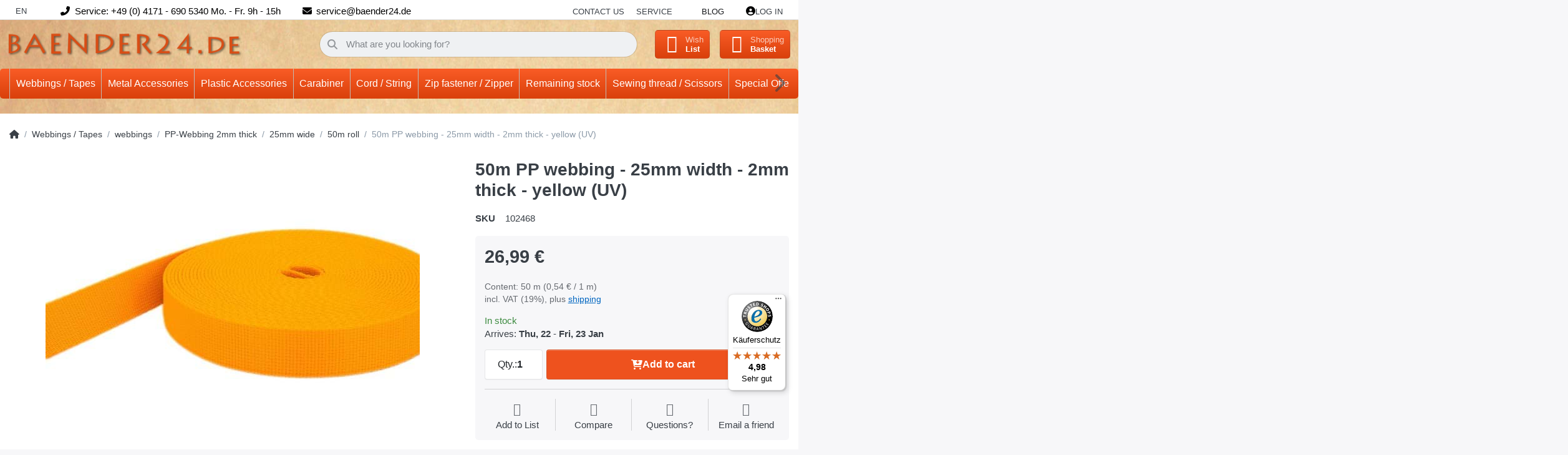

--- FILE ---
content_type: text/html; charset=utf-8
request_url: https://www.baender24.com/50m-pp-gurtband-25mm-breit-2mm-stark-gelb-uv-/
body_size: 28473
content:
<!DOCTYPE html>
<html data-pnotify-firstpos1="0" lang="en" dir="ltr">
<head>
    <meta charset="utf-8" />
    <meta name="viewport" content="width=device-width, initial-scale=1.0, maximum-scale=1.0, minimum-scale=1.0, user-scalable=no, viewport-fit=cover, shrink-to-fit=no" />
    <meta name="HandheldFriendly" content="true" />
    <meta name="description" content="" />
    <meta name="keywords" content="Gurtband, Klettband, Reißverschlüsse, Karabiner" />
    <meta name="generator" content="Smartstore 6.1.0.0" />
    <meta property="sm:root" content="/" />
    <meta name='__rvt' content='CfDJ8DR4BuBCvH5AqGWpREDvea2ATmDhfqCN_dA7MJ9cOgwyrNQo5KPeYGsatltokftjojHmElCXqFTKRH7M1U1MW94k2IKgJbNUEuLV0FgLUHPZstn1VtvlUnyCVKmc-H-TB1XsLuDkbqg6_pYl2XmY6p4' />

    <meta name='accept-language' content='en-GB'/><title itemprop="name">50m PP webbing - 25mm width - 2mm thick - yellow (UV).</title>

    


    <script>
    try {
        if (typeof navigator === 'undefined') navigator = {};
        const html = document.documentElement;
        const classList = html.classList;
        if (/Edge\/\d+/.test(navigator.userAgent)) { classList.add('edge'); }
        else if ('mozMatchesSelector' in html) { classList.add('moz'); }
        else if (/iPad|iPhone|iPod/.test(navigator.userAgent) && !window.MSStream) { classList.add('ios'); }
        else if ('webkitMatchesSelector' in html) { classList.add('wkit'); }
        else if (/constructor/i.test(window.HTMLElement)) { classList.add('safari'); };
        classList.add((this.top === this.window ? 'not-' : '') + 'framed');
    } catch (e) { }
</script>
    

    
    
    <link as="font" rel="preload" href="/lib/fa6/webfonts/fa-solid-900.woff2" crossorigin />
    <link as="font" rel="preload" href="/lib/fa6/webfonts/fa-regular-400.woff2" crossorigin />
    
    
        <link rel="stylesheet" href="/lib/fa6/css/all.min.css" crossorigin />
    


    
        <link href="/bundle/css/site-common.css?v=r7oApy1-c6DpFjFNk27dk1bP0zg" rel="stylesheet" type="text/css" />
    
    <link href="/themes/flex%20baender24/theme.css?v=D4mHnVhxTa43ICIpSrOnluz2Pjo" rel="stylesheet" type="text/css" />


    
        <script src="/bundle/js/jquery.js?v=8_RozPc1R2yH47SeJ06zdSqIRgc"></script>
    <script data-origin="client-res">
	window.Res = {
"Common.Notification": "Alert","Common.Close": "Close","Common.On": "On","Common.OK": "OK","Common.Cancel": "Cancel","Common.Off": "Off","Common.Exit": "Exit","Common.CtrlKey": "Ctrl","Common.ShiftKey": "Shift","Common.AltKey": "Alt","Common.DelKey": "Del","Common.Done": "Done","Common.Failed": "Failed","Common.EnterKey": "Enter","Common.EscKey": "Esc","Common.DontAskAgain": "Don\'t ask again","Common.DontShowAgain": "Don\'t show again","Common.CopyToClipboard": "Copy to clipboard","Common.CopyToClipboard.Failed": "Failed to copy.","Common.CopyToClipboard.Succeeded": "Copied!","Products.Longdesc.More": "Show more","Products.Longdesc.Less": "Show less","Jquery.Validate.Email": "Please enter a valid email address.","Jquery.Validate.Required": "This field is required.","Jquery.Validate.Remote": "Please fix this field.","Jquery.Validate.Url": "Please enter a valid URL.","Jquery.Validate.Date": "Please enter a valid date.","Jquery.Validate.DateISO": "Please enter a valid date (ISO).","Jquery.Validate.Number": "Please enter a valid number.","Jquery.Validate.Digits": "Please enter only digits.","Jquery.Validate.Creditcard": "Please enter a valid credit card number.","Jquery.Validate.Equalto": "Please enter the same value again.","Jquery.Validate.Maxlength": "Please enter no more than {0} characters.","Jquery.Validate.Minlength": "Please enter at least {0} characters.","Jquery.Validate.Rangelength": "Please enter a value between {0} and {1} characters long.","jquery.Validate.Range": "Please enter a value between {0} and {1}.","Jquery.Validate.Max": "Please enter a value less than or equal to {0}.","Jquery.Validate.Min": "Please enter a value greater than or equal to {0}.","Admin.Common.AreYouSure": "Are you sure?","Admin.Common.AskToProceed": "Would you like to proceed?","FileUploader.Dropzone.Message": "To upload files drop them here or click","FileUploader.Dropzone.DictDefaultMessage": "Drop files here to upload","FileUploader.Dropzone.DictFallbackMessage": "Your browser does not support drag\'n\'drop file uploads.","FileUploader.Dropzone.DictFallbackText": "Please use the fallback form below to upload your files like in the olden days.","FileUploader.Dropzone.DictFileTooBig": "File is too big ({{filesize}}MiB). Max filesize: {{maxFilesize}}MiB.","FileUploader.Dropzone.DictInvalidFileType": "You can\'t upload files of this type.","FileUploader.Dropzone.DictResponseError": "Server responded with {{statusCode}} code.","FileUploader.Dropzone.DictCancelUpload": "Cancel upload","FileUploader.Dropzone.DictUploadCanceled": "Upload canceled.","FileUploader.Dropzone.DictCancelUploadConfirmation": "Are you sure you want to cancel this upload?","FileUploader.Dropzone.DictRemoveFile": "Remove file","FileUploader.Dropzone.DictMaxFilesExceeded": "You can not upload any more files.","FileUploader.StatusWindow.Uploading.File": "file is uploading","FileUploader.StatusWindow.Uploading.Files": "files are uploading","FileUploader.StatusWindow.Complete.File": "upload complete","FileUploader.StatusWindow.Complete.Files": "uploads complete","FileUploader.StatusWindow.Canceled.File": "upload canceled","FileUploader.StatusWindow.Canceled.Files": "uploads canceled",    };

    window.ClientId = "36f89701-edda-4823-825b-3442c3a2cea5";
</script>

    <link rel="canonical" href="https://www.baender24.com/50m-pp-gurtband-25mm-breit-2mm-stark-gelb-uv-/" />
    <link as="image" rel="preload" href="//www.baender24.com/media/9818/content/Logo.png" />
    <script src="/Modules/Smartstore.Google.Analytics/js/google-analytics.utils.js"></script>
<!--Google code for Analytics tracking--><script async src='https://www.googletagmanager.com/gtag/js?id=UA-53728054-1'></script><script>var gaProperty='UA-53728054-1';var disableStr='ga-disable-'+gaProperty;if(document.cookie.indexOf(disableStr+'=true')>-1){window[disableStr]=true;}
function gaOptout(){document.cookie=disableStr+'=true; expires=Thu, 31 Dec 2099 23:59:59 UTC; path=/';window[disableStr]=true;alert("Tracking is now disabled");}
window.dataLayer=window.dataLayer||[];function gtag(){window.dataLayer.push(arguments);}
gtag('js',new Date());gtag('consent','default',{'ad_storage':'granted','analytics_storage':'granted','ad_user_data':'granted','ad_personalization':'granted',});gtag('config','UA-53728054-1',{'anonymize_ip':true});gtag('config','GA_MEASUREMENT_ID',{'user_id':'36f89701-edda-4823-825b-3442c3a2cea5'});</script>


				<!-- Google Tag Manager -->
				<script>(function(w,d,s,l,i){w[l]=w[l]||[];w[l].push({'gtm.start':
				new Date().getTime(),event:'gtm.js'});var f=d.getElementsByTagName(s)[0],
				j=d.createElement(s),dl=l!='dataLayer'?'&l='+l:'';j.async=true;j.src=
				'https://www.googletagmanager.com/gtm.js?id='+i+dl;f.parentNode.insertBefore(j,f);
				})(window,document,'script','dataLayer','GTM-5RJQTRKF');</script>
				<!-- End Google Tag Manager -->
			

<link rel="preconnect" href="https://www.trustedshops.de" />
<link rel="preconnect" href="https://widgets.trustedshops.com" />

<script async data-desktop-enable-custom="false" data-disable-mobile="false" data-disable-trustbadge="false" data-mobile-enable-custom="false" data-desktop-enable-fadeout="false" data-mobile-enable-fadeout="false" data-desktop-y-offset="40" data-mobile-y-offset="-10" data-desktop-disable-reviews="false" data-mobile-disable-reviews="false" data-desktop-position="right" data-mobile-position="left" data-mobile-enable-topbar="false" data-color-scheme="light" charset="UTF-8" src="//widgets.trustedshops.com/js/X0C107270D0D1EEB2C313DC13205C5F71.js">
</script>

<script data-origin="vc-trust-badge">$(function(){var i=0;setTsBadgeZindex();function setTsBadgeZindex(){if(window.trustbadge){$("[id^=trustbadge]").attr('style','z-index: 99998 !important;position: fixed;');}
if(i++<4){_.delay(setTsBadgeZindex,1000);}}});</script>

<noscript>
    <a href="https://www.trustedshops.de/shop/certificate.php?shop_id=X0C107270D0D1EEB2C313DC13205C5F71">
        <img title="Trusted Shops Seal of Approval - click to verify."
             alt="Trusted Shops Seal of Approval - click to verify."
             src="/Modules/Smartstore.TrustedShops/images/TrustedShops-rgb-Siegel_100Hpx.png"
             style="position:fixed;bottom:0;right:0;" />
    </a>
</noscript><script data-origin='globalization'>document.addEventListener('DOMContentLoaded', function () { if (Smartstore.globalization) { Smartstore.globalization.culture = {"name":"en-GB","englishName":"English (United Kingdom)","nativeName":"English (United Kingdom)","isRTL":false,"language":"en","numberFormat":{",":",",".":".","pattern":[1],"decimals":3,"groupSizes":[3],"+":"+","-":"-","NaN":"NaN","negativeInfinity":"-∞","positiveInfinity":"∞","percent":{",":",",".":".","pattern":[1,1],"decimals":3,"groupSizes":[3],"symbol":"%"},"currency":{",":",",".":".","pattern":[1,0],"decimals":2,"groupSizes":[3],"symbol":"£"}},"dateTimeFormat":{"calendarName":"Gregorian Calendar","/":"/",":":":","firstDay":1,"twoDigitYearMax":2049,"AM":["am","am","AM"],"PM":["pm","pm","PM"],"days":{"names":["Sunday","Monday","Tuesday","Wednesday","Thursday","Friday","Saturday"],"namesAbbr":["Sun","Mon","Tue","Wed","Thu","Fri","Sat"],"namesShort":["S","M","T","W","T","F","S"]},"months":{"names":["January","February","March","April","May","June","July","August","September","October","November","December",""],"namesAbbr":["Jan","Feb","Mar","Apr","May","Jun","Jul","Aug","Sep","Oct","Nov","Dec",""]},"patterns":{"d":"dd/MM/yyyy","D":"dddd, d MMMM yyyy","t":"HH:mm","T":"HH:mm:ss","g":"dd/MM/yyyy HH:mm","G":"dd/MM/yyyy HH:mm:ss","f":"dddd, d MMMM yyyy HH:mm:ss","F":"dddd, d MMMM yyyy HH:mm:ss","M":"d MMMM","Y":"MMMM yyyy","u":"yyyy'-'MM'-'dd HH':'mm':'ss'Z'"}}}; }; });</script><meta property='sm:pagedata' content='{"type":"category","id":"1080","menuItemId":1,"entityId":1080,"parentId":1078}' />
    <meta property='og:site_name' content='Baender24EN' />
    <meta property='og:site' content='https://www.baender24.com/' />
    <meta property='og:url' content='https://www.baender24.com/50m-pp-gurtband-25mm-breit-2mm-stark-gelb-uv-/' />
    <meta property='og:type' content='product' />
    <meta property='og:title' content='50m PP webbing - 25mm width - 2mm thick - yellow (UV)' />
    <meta property='twitter:card' content='summary' />
    <meta property='twitter:title' content='50m PP webbing - 25mm width - 2mm thick - yellow (UV)' />

        <meta property='og:description' content='50m PP webbing - 25mm width - 2mm thick - yellow (UV)' />
        <meta property='twitter:description' content='50m PP webbing - 25mm width - 2mm thick - yellow (UV)' />

        <meta property='og:image' content='https://www.baender24.com/media/58307/catalog/products/102468_0147f913fb8fe14cb58f6174b55cc7ab0e.jpg' />
        <meta property='og:image:type' content='image/jpeg' />
        <meta property='twitter:image' content='https://www.baender24.com/media/58307/catalog/products/102468_0147f913fb8fe14cb58f6174b55cc7ab0e.jpg' />
            <meta property='og:image:alt' content='Picture of 50m PP webbing - 25mm width - 2mm thick - yellow (UV)' />
            <meta property='twitter:image:alt' content='Picture of 50m PP webbing - 25mm width - 2mm thick - yellow (UV)' />
            <meta property='og:image:width' content='1000' />
            <meta property='og:image:height' content='667' />

    


    
    
    
<meta name='robots' content='index' />

    <script src="/js/smartstore.globalization.adapter.js"></script>

    

    <link rel="shortcut icon" href='//www.baender24.com/media/38559/content/Favicon.ico?v=6.1' />





</head>

<body class="lyt-cols-1">
    
    

<div id="page">
    <div class="canvas-blocker canvas-slidable"></div>

    <div class="page-main canvas-slidable">

        <header id="header">
            <div class="menubar-section d-none d-lg-block menubar-light">
                <div class="container menubar-container">
                    






<nav class="menubar navbar navbar-slide">

    <nav class="menubar-group ml-0">
        <div class="dropdown language-selector">
            <a class="menubar-link" data-toggle="dropdown" aria-haspopup="true" aria-expanded="false" href="#">
                EN <i class="fa fa-angle-down"></i>
            </a>
            <div class="dropdown-menu custom-ls" aria-labelledby="dLabel">
                <a href="https://baender24.de/" title="Test" class="dropdown-item" id="englishLink">
                   <img src="/images/flags/de.png" alt="de.png">
                    <span>German</span>
                </a>
            </div>
        </div>
    </nav>

    <i class="fas fa-phone-alt"></i>
    <nav class="menubar-group custom-topbar">
        <div class="custom-text">
            <p>Service: &#x2B;49 (0) 4171 - 690 5340 Mo. - Fr. 9h - 15h</p>
        </div>
    </nav>

    <i class="fas fa-envelope"></i>
    <nav class="menubar-group custom-topbar">
        <div class="custom-text2">
            <p>service@baender24.de</p>
        </div>
    </nav>

    <!-- <i class="far fa-shipping-fast"></i>
    <nav class="menubar-group custom-topbar">
        <div class="custom-text3">
            <p>Topbar.Shipping</p>
        </div>
    </nav> -->

    <nav class="menubar-group ml-auto">
        

            <a class="menubar-link" href="/contactus/">Contact us</a>

        


<div class="cms-menu cms-menu-dropdown" data-menu-name="helpandservice">
    <div class="dropdown">
        <a data-toggle="dropdown" aria-haspopup="true" aria-expanded="false" href="#" rel="nofollow" class="menubar-link">
            <span>Service</span>
            <i class="fal fa-angle-down menubar-caret"></i>
        </a>
        <div class="dropdown-menu">
                <a href="/newproducts/" class="dropdown-item menu-link">
                    <span>Neu eingetroffen</span>
                </a>
                <a href="/recentlyviewedproducts/" class="dropdown-item menu-link">
                    <span>Zuletzt angesehen</span>
                </a>
                <a href="/compareproducts/" class="dropdown-item menu-link">
                    <span>Produktliste vergleichen</span>
                </a>
                        <div class="dropdown-divider"></div>
                <a href="/ueber-uns/" class="dropdown-item menu-link">
                    <span>Über uns</span>
                </a>
                <a href="/widerrufsrecht/" class="dropdown-item menu-link">
                    <span>Widerrufsrecht</span>
                </a>
                <a href="/versand-und-rueckgabe/" class="dropdown-item menu-link">
                    <span>Versandkostenübersicht</span>
                </a>
                <a href="/agb/" class="dropdown-item menu-link">
                    <span>AGB</span>
                </a>
                <a href="/informationen-zu-haendlerkonditionen/" class="dropdown-item menu-link">
                    <span>Händlerinformationen</span>
                </a>
        </div>
    </div>
</div>

</menu>

    </nav>

    <nav class="menubar-group menubar-group--special">

        <a class='menubar-link' href='/blog/'>Blog</a>
        
    </nav>

    <nav id="menubar-my-account" class="menubar-group">
        <div class="dropdown">
            <a class="menubar-link" aria-haspopup="true" aria-expanded="false" href="/login/" rel="nofollow">
                <i class="fal fa-user-circle menubar-icon"></i>

                    <span>Log in</span>
            </a>

        </div>
        
    </nav>

    
</nav>


                </div>
            </div>
            <div class="shopbar-section shopbar-light">
                <div class="container shopbar-container">
                    
<div class="shopbar">
    <div class="shopbar-col-group shopbar-col-group-brand">
        <div class="shopbar-col shop-logo">
            
<a class="brand" href="/">
        
        <img src='//www.baender24.com/media/9818/content/Logo.png' alt="Baender24EN" title="Baender24EN" class="img-fluid" width="429" height="46" />
</a>

        </div>
        <div class="shopbar-col shopbar-search">
            
                

<form action="/search/" class="instasearch-form has-icon" method="get">
    <input type="text" class="instasearch-term form-control text-truncate" name="q" placeholder="What are you looking for?" data-instasearch="true" data-minlength="2" data-showthumbs="true" data-url="/instantsearch/" data-origin="Search/Search" autocomplete="off" />
    
    <div class="instasearch-addon d-flex align-items-center justify-content-center">
        <button type="button" class="instasearch-clear input-clear">
            <i class="fa fa-xmark"></i>
        </button>
    </div>

    <span class="input-group-icon instasearch-icon">
        <i class="fa fa-magnifying-glass"></i>
    </span>

    <div class="instasearch-drop">
        <div class="instasearch-drop-body clearfix"></div>
    </div>

    
</form>
            
        </div>
    </div>

    <div class="shopbar-col-group shopbar-col-group-tools">
        

<div class="shopbar-col shopbar-tools" data-summary-href="/shoppingcart/cartsummary/?cart=True&amp;wishlist=True&amp;compare=True">

    <div class="shopbar-tool d-lg-none" id="shopbar-menu">
        <a class="shopbar-button" href="#" data-toggle="offcanvas" data-autohide="true" data-placement="start" data-fullscreen="false" data-disablescrolling="true" data-target="#offcanvas-menu">
            <span class="shopbar-button-icon">
                <i class="icm icm-menu"></i>
            </span>
            <span class="shopbar-button-label-sm">
                Menu
            </span>
        </a>
    </div>

    

    <div class="shopbar-tool d-lg-none" id="shopbar-user">
        <a class="shopbar-button" href="/login/">
            <span class="shopbar-button-icon">
                <i class="icm icm-user"></i>
            </span>
            <span class="shopbar-button-label-sm">
                Log in
            </span>
        </a>
    </div>

    <div class="shopbar-tool" id="shopbar-compare" data-target="#compare-tab">
        <a class="shopbar-button navbar-toggler" data-toggle="offcanvas" data-summary-href="/shoppingcart/cartsummary/?compare=True" data-autohide="true" data-placement="end" data-fullscreen="false" data-disablescrolling="true" data-target="#offcanvas-cart" href="/compareproducts/">
            <span class="shopbar-button-icon">
                <i class="icm icm-repeat"></i>
                <span class='badge badge-pill badge-counter badge-counter-ring label-cart-amount badge-warning' data-bind-to="CompareItemsCount" style="display: none">
                    0
                </span>
            </span>
            <span class="shopbar-button-label">
                <span>Compare</span><br />
                <strong>Products</strong>
            </span>
            <span class="shopbar-button-label-sm">
                Compare
            </span>
        </a>
    </div>

    <div class="shopbar-tool" id="shopbar-wishlist" data-target="#wishlist-tab">
        <a class="shopbar-button navbar-toggler" data-toggle="offcanvas" data-summary-href="/shoppingcart/cartsummary/?wishlist=True" data-autohide="true" data-placement="end" data-fullscreen="false" data-disablescrolling="true" data-target="#offcanvas-cart" href="/wishlist/">
            <span class="shopbar-button-icon">
                <i class="icm icm-heart"></i>
                <span class='badge badge-pill badge-counter badge-counter-ring label-cart-amount badge-warning' data-bind-to="WishlistItemsCount" style="display: none">
                    0
                </span>
            </span>
            <span class="shopbar-button-label">
                <span>Wish</span><br />
                <strong>List</strong>
            </span>
            <span class="shopbar-button-label-sm">
                Wishlist
            </span>
        </a>
    </div>

    <div class="shopbar-tool" id="shopbar-cart" data-target="#cart-tab">
        <a class="shopbar-button navbar-toggler" data-toggle="offcanvas" data-summary-href="/shoppingcart/cartsummary/?cart=True" data-autohide="true" data-placement="end" data-fullscreen="false" data-disablescrolling="true" data-target="#offcanvas-cart" href="/cart/">
            <span class="shopbar-button-icon">
                <i class="icm icm-bag"></i>
                <span class='badge badge-pill badge-counter badge-counter-ring label-cart-amount badge-warning' data-bind-to="CartItemsCount" style="display: none">
                    0
                </span>
            </span>
            <span class="shopbar-button-label">
                <span>Shopping</span><br />
                <strong>Basket</strong>
            </span>
            <span class="shopbar-button-label-sm">
                Basket
            </span>
        </a>
    </div>

    
</div>




    </div>
</div>
                </div>
            </div>
            <div class="megamenu-section d-none d-lg-block">
                <nav class="navbar navbar-light">
                    <div class="container megamenu-container">
                        




<style type="text/css">
    .mega-menu-dropdown { min-height: 370px; }
</style>

<div class="mainmenu megamenu megamenu-blend--next">
    



<div class="cms-menu cms-menu-navbar" data-menu-name="main">
    <div class="megamenu-nav megamenu-nav--prev alpha">
        <a href="#" class="megamenu-nav-btn btn btn-icon"><i class="far fa-chevron-left"></i></a>
    </div>

    <ul class="navbar-nav nav flex-row flex-nowrap" id="menu-main">

            <li id="main-nav-item-800046" data-id="800046" class="nav-item dropdown-submenu expanded">
                <a href="/webbings-tapes-2/" aria-expanded="false" class="nav-link menu-link dropdown-toggle" data-target="#dropdown-menu-800046">
                    <span>Webbings / Tapes</span>
                </a>
            </li>
            <li id="main-nav-item-800373" data-id="800373" class="nav-item dropdown-submenu">
                <a href="/metal-accessories/" aria-expanded="false" class="nav-link menu-link dropdown-toggle" data-target="#dropdown-menu-800373">
                    <span>Metal Accessories</span>
                </a>
            </li>
            <li id="main-nav-item-800486" data-id="800486" class="nav-item dropdown-submenu">
                <a href="/plastic-accessories/" aria-expanded="false" class="nav-link menu-link dropdown-toggle" data-target="#dropdown-menu-800486">
                    <span>Plastic Accessories</span>
                </a>
            </li>
            <li id="main-nav-item-800592" data-id="800592" class="nav-item dropdown-submenu">
                <a href="/carabiner-2/" aria-expanded="false" class="nav-link menu-link dropdown-toggle" data-target="#dropdown-menu-800592">
                    <span>Carabiner</span>
                </a>
            </li>
            <li id="main-nav-item-800636" data-id="800636" class="nav-item dropdown-submenu">
                <a href="/cord-string/" aria-expanded="false" class="nav-link menu-link dropdown-toggle" data-target="#dropdown-menu-800636">
                    <span>Cord / String</span>
                </a>
            </li>
            <li id="main-nav-item-800672" data-id="800672" class="nav-item dropdown-submenu">
                <a href="/zip-fastener-zipper/" aria-expanded="false" class="nav-link menu-link dropdown-toggle" data-target="#dropdown-menu-800672">
                    <span>Zip fastener / Zipper</span>
                </a>
            </li>
            <li id="main-nav-item-800707" data-id="800707" class="nav-item dropdown-submenu">
                <a href="/remaining-stock-5/" aria-expanded="false" class="nav-link menu-link dropdown-toggle" data-target="#dropdown-menu-800707">
                    <span>Remaining stock</span>
                </a>
            </li>
            <li id="main-nav-item-800731" data-id="800731" class="nav-item dropdown-submenu">
                <a href="/sewing-thread-scissors/" aria-expanded="false" class="nav-link menu-link dropdown-toggle" data-target="#dropdown-menu-800731">
                    <span>Sewing thread / Scissors</span>
                </a>
            </li>
            <li id="main-nav-item-800745" data-id="800745" class="nav-item dropdown-submenu">
                <a href="/special-offers/" aria-expanded="false" class="nav-link menu-link dropdown-toggle" data-target="#dropdown-menu-800745">
                    <span>Special Offers</span>
                </a>
            </li>

    </ul>

    <div class="megamenu-nav megamenu-nav--next omega">
        <a href="#" class="megamenu-nav-btn btn btn-icon"><i class="far fa-chevron-right"></i></a>
    </div>
</div>
</div>

<div class="megamenu-dropdown-container container" style="--y: 16px">
        <div id="dropdown-menu-800046" data-id="800046"
             data-entity-id="1744"
             data-entity-name="Category"
             data-display-rotator="false">
            <div class="dropdown-menu mega-menu-dropdown">
                

                

                <div class="row mega-menu-dropdown-row">
                    

                    <div class="col-md-3 col-sm-6">
                            <a href="/webbings-tapes/webbings/" id="dropdown-heading-800047" data-id="800047" class="mega-menu-dropdown-heading">
                                <span>webbings</span>

                            </a>
            <span class="mega-menu-subitem-wrap">
                <a href="/webbings-tapes/webbings/pp-webbing-1-2mm-thick/" id="megamenu-subitem-800048" data-id="800048" class="mega-menu-subitem">
                    <span>PP-Webbing 1,2mm thick</span>
                </a>
            </span>
            <span class="mega-menu-subitem-wrap">
                <a href="/webbings-tapes/webbings/pp-webbing-1-4mm-thick/" id="megamenu-subitem-800079" data-id="800079" class="mega-menu-subitem">
                    <span>PP-Webbing 1,4mm thick</span>
                </a>
            </span>
            <span class="mega-menu-subitem-wrap">
                <a href="/webbings-tapes/webbings/pp-webbing-1-8mm-thick/" id="megamenu-subitem-800111" data-id="800111" class="mega-menu-subitem">
                    <span>PP-Webbing 1,8mm thick</span>
                </a>
            </span>
            <span class="mega-menu-subitem-wrap">
                <a href="/webbings-tapes/webbings/pp-webbing-2mm-thick/" id="megamenu-subitem-800126" data-id="800126" class="mega-menu-subitem">
                    <span>PP-Webbing 2mm thick</span>
                </a>
            </span>
            <span class="mega-menu-subitem-wrap">
                <a href="/webbings-tapes/webbings/safetybelt/" id="megamenu-subitem-800138" data-id="800138" class="mega-menu-subitem">
                    <span>Safetybelt</span>
                </a>
            </span>
            <span class="mega-menu-subitem-wrap">
                <a href="/webbings-tapes/webbings/hose-belt-webbing-of-polyamide/" id="megamenu-subitem-800157" data-id="800157" class="mega-menu-subitem">
                    <span>Hose belt / Webbing of polyamide</span>
                </a>
            </span>
            <span class="mega-menu-subitem-wrap">
                <a href="/webbings-tapes/webbings/multi-color-webbing/" id="megamenu-subitem-800164" data-id="800164" class="mega-menu-subitem">
                    <span>Multi-color webbing</span>
                </a>
            </span>
            <span class="mega-menu-subitem-wrap">
                <a href="/webbings-tapes/webbings/webbing-with-paw/" id="megamenu-subitem-800173" data-id="800173" class="mega-menu-subitem">
                    <span>Webbing with paw</span>
                </a>
            </span>
            <span class="mega-menu-subitem-wrap">
                <a href="/webbings-tapes/webbings/cotton-webbing/" id="megamenu-subitem-800182" data-id="800182" class="mega-menu-subitem">
                    <span>Cotton webbing</span>
                </a>
            </span>
            <span class="mega-menu-subitem-wrap">
                <a href="/webbings-tapes/webbings/deko-webbing/" id="megamenu-subitem-800196" data-id="800196" class="mega-menu-subitem">
                    <span>Deko Webbing</span>
                </a>
            </span>
            <span class="mega-menu-subitem-wrap">
                <a href="/polycotton/" id="megamenu-subitem-800197" data-id="800197" class="mega-menu-subitem">
                    <span>Polycotton</span>
                </a>
            </span>
            <span class="mega-menu-subitem-wrap">
                <a href="/webbings-tapes/webbings/webbing-for-bags-and-belts/" id="megamenu-subitem-800198" data-id="800198" class="mega-menu-subitem">
                    <span>Webbing for bags and belts</span>
                </a>
            </span>
            <span class="mega-menu-subitem-wrap">
                <a href="/webbings-tapes/webbings/rubberised-webbing/" id="megamenu-subitem-800205" data-id="800205" class="mega-menu-subitem">
                    <span>Rubberised webbing</span>
                </a>
            </span>
            <span class="mega-menu-subitem-wrap">
                <a href="/webbings-tapes/webbings/special-offer/" id="megamenu-subitem-800208" data-id="800208" class="mega-menu-subitem">
                    <span>Special offer</span>
                </a>
            </span>
                <a class='mega-menu-subitem more-link' href="/webbings-tapes/webbings/">more...</a>
                            <a href="/velcro-tapes/" id="dropdown-heading-800211" data-id="800211" class="mega-menu-dropdown-heading">
                                <span>velcro tapes</span>

                            </a>
            <span class="mega-menu-subitem-wrap">
                <a href="/self-adhesive-velcro-tape/" id="megamenu-subitem-800212" data-id="800212" class="mega-menu-subitem">
                    <span>self-adhesive velcro tape</span>
                </a>
            </span>
            <span class="mega-menu-subitem-wrap">
                <a href="/velcro-tape-standard-quality/" id="megamenu-subitem-800223" data-id="800223" class="mega-menu-subitem">
                    <span>Velcro tape Standard quality</span>
                </a>
            </span>
            <span class="mega-menu-subitem-wrap">
                <a href="/velcro-tape-industry-quality/" id="megamenu-subitem-800255" data-id="800255" class="mega-menu-subitem">
                    <span>Velcro tape industry quality</span>
                </a>
            </span>
            <span class="mega-menu-subitem-wrap">
                <a href="/velcro-tape-back-to-back-/2-in-1/" id="megamenu-subitem-800277" data-id="800277" class="mega-menu-subitem">
                    <span>velcro tape back to back /2 in 1</span>
                </a>
            </span>
            <span class="mega-menu-subitem-wrap">
                <a href="/elastic-velcro-tape/" id="megamenu-subitem-800281" data-id="800281" class="mega-menu-subitem">
                    <span>Elastic velcro tape</span>
                </a>
            </span>
                    </div><div class="col-md-3 col-sm-6">
                            <a href="/reflector-tapes/" id="dropdown-heading-800282" data-id="800282" class="mega-menu-dropdown-heading">
                                <span>reflector tapes</span>

                            </a>
            <span class="mega-menu-subitem-wrap">
                <a href="/reflective-piping/" id="megamenu-subitem-800283" data-id="800283" class="mega-menu-subitem">
                    <span>Reflective piping</span>
                </a>
            </span>
            <span class="mega-menu-subitem-wrap">
                <a href="/10mm-wide-5/" id="megamenu-subitem-800284" data-id="800284" class="mega-menu-subitem">
                    <span>10mm wide</span>
                </a>
            </span>
            <span class="mega-menu-subitem-wrap">
                <a href="/15mm-wide-7/" id="megamenu-subitem-800285" data-id="800285" class="mega-menu-subitem">
                    <span>15mm wide</span>
                </a>
            </span>
            <span class="mega-menu-subitem-wrap">
                <a href="/20mm-wide-16/" id="megamenu-subitem-800286" data-id="800286" class="mega-menu-subitem">
                    <span>20mm wide</span>
                </a>
            </span>
            <span class="mega-menu-subitem-wrap">
                <a href="/25mm-wide-17/" id="megamenu-subitem-800287" data-id="800287" class="mega-menu-subitem">
                    <span>25mm wide</span>
                </a>
            </span>
            <span class="mega-menu-subitem-wrap">
                <a href="/30mm-wide-11/" id="megamenu-subitem-800288" data-id="800288" class="mega-menu-subitem">
                    <span>30mm wide</span>
                </a>
            </span>
            <span class="mega-menu-subitem-wrap">
                <a href="/40mm-wide-10/" id="megamenu-subitem-800289" data-id="800289" class="mega-menu-subitem">
                    <span>40mm wide</span>
                </a>
            </span>
            <span class="mega-menu-subitem-wrap">
                <a href="/50mm-wide-9/" id="megamenu-subitem-800290" data-id="800290" class="mega-menu-subitem">
                    <span>50mm wide</span>
                </a>
            </span>
                    </div><div class="col-md-3 col-sm-6">
                            <a href="/elastic-tape/" id="dropdown-heading-800291" data-id="800291" class="mega-menu-dropdown-heading">
                                <span>elastic tape</span>

                            </a>
            <span class="mega-menu-subitem-wrap">
                <a href="/3mm-wide/" id="megamenu-subitem-800292" data-id="800292" class="mega-menu-subitem">
                    <span>3mm wide</span>
                </a>
            </span>
            <span class="mega-menu-subitem-wrap">
                <a href="/5mm-wide/" id="megamenu-subitem-800293" data-id="800293" class="mega-menu-subitem">
                    <span>5mm wide</span>
                </a>
            </span>
            <span class="mega-menu-subitem-wrap">
                <a href="/7mm-wide/" id="megamenu-subitem-800294" data-id="800294" class="mega-menu-subitem">
                    <span>7mm wide</span>
                </a>
            </span>
            <span class="mega-menu-subitem-wrap">
                <a href="/10mm-wide-6/" id="megamenu-subitem-800295" data-id="800295" class="mega-menu-subitem">
                    <span>10mm wide</span>
                </a>
            </span>
            <span class="mega-menu-subitem-wrap">
                <a href="/15mm-wide-8/" id="megamenu-subitem-800296" data-id="800296" class="mega-menu-subitem">
                    <span>15mm wide</span>
                </a>
            </span>
            <span class="mega-menu-subitem-wrap">
                <a href="/20mm-wide-17/" id="megamenu-subitem-800297" data-id="800297" class="mega-menu-subitem">
                    <span>20mm wide</span>
                </a>
            </span>
            <span class="mega-menu-subitem-wrap">
                <a href="/25mm-wide-18/" id="megamenu-subitem-800302" data-id="800302" class="mega-menu-subitem">
                    <span>25mm wide</span>
                </a>
            </span>
            <span class="mega-menu-subitem-wrap">
                <a href="/30mm-wide-12/" id="megamenu-subitem-800311" data-id="800311" class="mega-menu-subitem">
                    <span>30mm wide</span>
                </a>
            </span>
            <span class="mega-menu-subitem-wrap">
                <a href="/40mm-wide-11/" id="megamenu-subitem-800312" data-id="800312" class="mega-menu-subitem">
                    <span>40mm wide</span>
                </a>
            </span>
            <span class="mega-menu-subitem-wrap">
                <a href="/50mm-wide-10/" id="megamenu-subitem-800318" data-id="800318" class="mega-menu-subitem">
                    <span>50mm wide</span>
                </a>
            </span>
            <span class="mega-menu-subitem-wrap">
                <a href="/60mm-wide/" id="megamenu-subitem-800319" data-id="800319" class="mega-menu-subitem">
                    <span>60mm wide</span>
                </a>
            </span>
            <span class="mega-menu-subitem-wrap">
                <a href="/80mm-wide-2/" id="megamenu-subitem-800320" data-id="800320" class="mega-menu-subitem">
                    <span>80mm wide</span>
                </a>
            </span>
            <span class="mega-menu-subitem-wrap">
                <a href="/buttonholes-elastic/" id="megamenu-subitem-800321" data-id="800321" class="mega-menu-subitem">
                    <span>Buttonholes Elastic</span>
                </a>
            </span>
                            <a href="/bias-binding-printed-ribbons/" id="dropdown-heading-800322" data-id="800322" class="mega-menu-dropdown-heading">
                                <span>bias binding / printed ribbons</span>

                            </a>
            <span class="mega-menu-subitem-wrap">
                <a href="/bias-ribon/" id="megamenu-subitem-800323" data-id="800323" class="mega-menu-subitem">
                    <span>bias ribon</span>
                </a>
            </span>
            <span class="mega-menu-subitem-wrap">
                <a href="/printed-ribbon/" id="megamenu-subitem-800326" data-id="800326" class="mega-menu-subitem">
                    <span>printed ribbon</span>
                </a>
            </span>
                            <a href="/decorative-ribbons/" id="dropdown-heading-800327" data-id="800327" class="mega-menu-dropdown-heading">
                                <span>decorative ribbons</span>

                            </a>
            <span class="mega-menu-subitem-wrap">
                <a href="/skyline-ribbons/" id="megamenu-subitem-800328" data-id="800328" class="mega-menu-subitem">
                    <span>SKYLINE-ribbons</span>
                </a>
            </span>
            <span class="mega-menu-subitem-wrap">
                <a href="/sorted-by-motive/" id="megamenu-subitem-800329" data-id="800329" class="mega-menu-subitem">
                    <span>sorted by motive</span>
                </a>
            </span>
            <span class="mega-menu-subitem-wrap">
                <a href="/sorted-by-width/" id="megamenu-subitem-800359" data-id="800359" class="mega-menu-subitem">
                    <span>sorted by width</span>
                </a>
            </span>
                    </div><div class="col-md-3 col-sm-6">
                            <a href="/pattern-cards-2/" id="dropdown-heading-800372" data-id="800372" class="mega-menu-dropdown-heading">
                                <span>pattern cards</span>

                            </a>
                    </div>

                </div>

                    
            </div>
        </div>
        <div id="dropdown-menu-800373" data-id="800373"
             data-entity-id="1318"
             data-entity-name="Category"
             data-display-rotator="false">
            <div class="dropdown-menu mega-menu-dropdown">
                

                

                <div class="row mega-menu-dropdown-row">
                    

                    <div class="col-md-3 col-sm-6">
                            <a href="/metal-accessories/buckles/" id="dropdown-heading-800374" data-id="800374" class="mega-menu-dropdown-heading">
                                <span>Buckles</span>

                            </a>
            <span class="mega-menu-subitem-wrap">
                <a href="/accessories-for-suspenders/" id="megamenu-subitem-800375" data-id="800375" class="mega-menu-subitem">
                    <span>Accessories for suspenders</span>
                </a>
            </span>
            <span class="mega-menu-subitem-wrap">
                <a href="/metal-accessories/buckles/buckles-made-of-zinc-die-casting/" id="megamenu-subitem-800376" data-id="800376" class="mega-menu-subitem">
                    <span>Buckles made of zinc die-casting</span>
                </a>
            </span>
            <span class="mega-menu-subitem-wrap">
                <a href="/buckles-made-of-aluminum/" id="megamenu-subitem-800381" data-id="800381" class="mega-menu-subitem">
                    <span>Buckles made of aluminum</span>
                </a>
            </span>
            <span class="mega-menu-subitem-wrap">
                <a href="/safety-buckles/" id="megamenu-subitem-800389" data-id="800389" class="mega-menu-subitem">
                    <span>safety buckles</span>
                </a>
            </span>
            <span class="mega-menu-subitem-wrap">
                <a href="/magnetic-buttons/" id="megamenu-subitem-800390" data-id="800390" class="mega-menu-subitem">
                    <span>Magnetic buttons</span>
                </a>
            </span>
            <span class="mega-menu-subitem-wrap">
                <a href="/metal-briefcase-locks/" id="megamenu-subitem-800391" data-id="800391" class="mega-menu-subitem">
                    <span>Metal briefcase locks</span>
                </a>
            </span>
            <span class="mega-menu-subitem-wrap">
                <a href="/binding-screws/" id="megamenu-subitem-800392" data-id="800392" class="mega-menu-subitem">
                    <span>Binding screws</span>
                </a>
            </span>
                    </div><div class="col-md-3 col-sm-6">
                            <a href="/d-rings-frames/" id="dropdown-heading-800393" data-id="800393" class="mega-menu-dropdown-heading">
                                <span>D-rings &amp; Frames</span>

                            </a>
            <span class="mega-menu-subitem-wrap">
                <a href="/d-rings-made-of-steel/" id="megamenu-subitem-800394" data-id="800394" class="mega-menu-subitem">
                    <span>D-rings made of steel</span>
                </a>
            </span>
            <span class="mega-menu-subitem-wrap">
                <a href="/d-rings-made-of-brass/" id="megamenu-subitem-800403" data-id="800403" class="mega-menu-subitem">
                    <span>D-rings made of brass</span>
                </a>
            </span>
            <span class="mega-menu-subitem-wrap">
                <a href="/d-rings-made-of-stainless-steel/" id="megamenu-subitem-800406" data-id="800406" class="mega-menu-subitem">
                    <span>D-rings made of stainless steel</span>
                </a>
            </span>
            <span class="mega-menu-subitem-wrap">
                <a href="/oval-rings-made-of-steel/" id="megamenu-subitem-800410" data-id="800410" class="mega-menu-subitem">
                    <span>Oval rings made of steel</span>
                </a>
            </span>
            <span class="mega-menu-subitem-wrap">
                <a href="/frames-triangle/" id="megamenu-subitem-800411" data-id="800411" class="mega-menu-subitem">
                    <span>Frames / Triangle</span>
                </a>
            </span>
            <span class="mega-menu-subitem-wrap">
                <a href="/chains-for-neck-straps/" id="megamenu-subitem-800418" data-id="800418" class="mega-menu-subitem">
                    <span>Chains for neck straps</span>
                </a>
            </span>
            <span class="mega-menu-subitem-wrap">
                <a href="/halter-rings/" id="megamenu-subitem-800419" data-id="800419" class="mega-menu-subitem">
                    <span>Halter rings</span>
                </a>
            </span>
                    </div><div class="col-md-3 col-sm-6">
                            <a href="/rings-eyelets/" id="dropdown-heading-800420" data-id="800420" class="mega-menu-dropdown-heading">
                                <span>Rings / Eyelets</span>

                            </a>
            <span class="mega-menu-subitem-wrap">
                <a href="/rings-made-of-steel/" id="megamenu-subitem-800421" data-id="800421" class="mega-menu-subitem">
                    <span>Rings made of steel</span>
                </a>
            </span>
            <span class="mega-menu-subitem-wrap">
                <a href="/rings-made-of-stainless-steel/" id="megamenu-subitem-800425" data-id="800425" class="mega-menu-subitem">
                    <span>Rings made of stainless steel</span>
                </a>
            </span>
            <span class="mega-menu-subitem-wrap">
                <a href="/rings-made-of-brass/" id="megamenu-subitem-800429" data-id="800429" class="mega-menu-subitem">
                    <span>Rings made of brass</span>
                </a>
            </span>
            <span class="mega-menu-subitem-wrap">
                <a href="/rings-with-bridge/" id="megamenu-subitem-800430" data-id="800430" class="mega-menu-subitem">
                    <span>Rings with bridge</span>
                </a>
            </span>
            <span class="mega-menu-subitem-wrap">
                <a href="/key-rings/" id="megamenu-subitem-800435" data-id="800435" class="mega-menu-subitem">
                    <span>Key rings</span>
                </a>
            </span>
            <span class="mega-menu-subitem-wrap">
                <a href="/eyelets/" id="megamenu-subitem-800439" data-id="800439" class="mega-menu-subitem">
                    <span>Eyelets</span>
                </a>
            </span>
            <span class="mega-menu-subitem-wrap">
                <a href="/double-swivel/" id="megamenu-subitem-800445" data-id="800445" class="mega-menu-subitem">
                    <span>double Swivel</span>
                </a>
            </span>
                            <a href="/belt-clamping-buckle/" id="dropdown-heading-800446" data-id="800446" class="mega-menu-dropdown-heading">
                                <span>Belt- &amp; clamping buckle</span>

                            </a>
            <span class="mega-menu-subitem-wrap">
                <a href="/belt-buckles/" id="megamenu-subitem-800447" data-id="800447" class="mega-menu-subitem">
                    <span>belt buckles</span>
                </a>
            </span>
            <span class="mega-menu-subitem-wrap">
                <a href="/clamp-buckle-made-of-die-cast-zinc/" id="megamenu-subitem-800448" data-id="800448" class="mega-menu-subitem">
                    <span>clamp buckle made of die-cast zinc</span>
                </a>
            </span>
            <span class="mega-menu-subitem-wrap">
                <a href="/key-fobs-accessories/" id="megamenu-subitem-800452" data-id="800452" class="mega-menu-subitem">
                    <span>key fobs accessories</span>
                </a>
            </span>
            <span class="mega-menu-subitem-wrap">
                <a href="/roll-buckle-closures/" id="megamenu-subitem-800457" data-id="800457" class="mega-menu-subitem">
                    <span>roll buckle / closures</span>
                </a>
            </span>
                    </div><div class="col-md-3 col-sm-6">
                            <a href="/strap-adjuster/" id="dropdown-heading-800458" data-id="800458" class="mega-menu-dropdown-heading">
                                <span>Strap adjuster</span>

                            </a>
            <span class="mega-menu-subitem-wrap">
                <a href="/strap-adjuster-made-of-braas/" id="megamenu-subitem-800459" data-id="800459" class="mega-menu-subitem">
                    <span>Strap adjuster made of braas</span>
                </a>
            </span>
            <span class="mega-menu-subitem-wrap">
                <a href="/strap-adjuster-made-of-steel/" id="megamenu-subitem-800460" data-id="800460" class="mega-menu-subitem">
                    <span>Strap adjuster made of steel</span>
                </a>
            </span>
            <span class="mega-menu-subitem-wrap">
                <a href="/strap-loops/" id="megamenu-subitem-800473" data-id="800473" class="mega-menu-subitem">
                    <span>Strap loops</span>
                </a>
            </span>
            <span class="mega-menu-subitem-wrap">
                <a href="/strap-loops-made-of-stainless-steel/" id="megamenu-subitem-800474" data-id="800474" class="mega-menu-subitem">
                    <span>Strap loops made of stainless steel</span>
                </a>
            </span>
                            <a href="/accessories-for-horse-products/" id="dropdown-heading-800475" data-id="800475" class="mega-menu-dropdown-heading">
                                <span>Accessories for horse products</span>

                            </a>
            <span class="mega-menu-subitem-wrap">
                <a href="/closures/" id="megamenu-subitem-800476" data-id="800476" class="mega-menu-subitem">
                    <span>closures</span>
                </a>
            </span>
            <span class="mega-menu-subitem-wrap">
                <a href="/halter-rings-2/" id="megamenu-subitem-800477" data-id="800477" class="mega-menu-subitem">
                    <span>Halter rings</span>
                </a>
            </span>
            <span class="mega-menu-subitem-wrap">
                <a href="/panic-hook/" id="megamenu-subitem-800478" data-id="800478" class="mega-menu-subitem">
                    <span>Panic hook</span>
                </a>
            </span>
            <span class="mega-menu-subitem-wrap">
                <a href="/slide-buckles/" id="megamenu-subitem-800479" data-id="800479" class="mega-menu-subitem">
                    <span>slide buckles</span>
                </a>
            </span>
                            <a href="/accessories-for-dog-products/" id="dropdown-heading-800480" data-id="800480" class="mega-menu-dropdown-heading">
                                <span>Accessories for dog products</span>

                            </a>
            <span class="mega-menu-subitem-wrap">
                <a href="/chains/" id="megamenu-subitem-800481" data-id="800481" class="mega-menu-subitem">
                    <span>chains</span>
                </a>
            </span>
            <span class="mega-menu-subitem-wrap">
                <a href="/closures-buckles/" id="megamenu-subitem-800482" data-id="800482" class="mega-menu-subitem">
                    <span>closures / buckles</span>
                </a>
            </span>
            <span class="mega-menu-subitem-wrap">
                <a href="/hunting-snap-hooks/" id="megamenu-subitem-800483" data-id="800483" class="mega-menu-subitem">
                    <span>hunting snap / hooks</span>
                </a>
            </span>
                            <a href="/strap-ends/" id="dropdown-heading-800484" data-id="800484" class="mega-menu-dropdown-heading">
                                <span>strap ends</span>

                            </a>
                    </div>

                </div>

                    
            </div>
        </div>
        <div id="dropdown-menu-800486" data-id="800486"
             data-entity-id="1431"
             data-entity-name="Category"
             data-display-rotator="false">
            <div class="dropdown-menu mega-menu-dropdown">
                

                

                <div class="row mega-menu-dropdown-row">
                    

                    <div class="col-md-3 col-sm-6">
                            <a href="/buckles-2/" id="dropdown-heading-800487" data-id="800487" class="mega-menu-dropdown-heading">
                                <span>Buckles</span>

                            </a>
            <span class="mega-menu-subitem-wrap">
                <a href="/buckles-made-of-plastic/" id="megamenu-subitem-800488" data-id="800488" class="mega-menu-subitem">
                    <span>Buckles made of plastic</span>
                </a>
            </span>
            <span class="mega-menu-subitem-wrap">
                <a href="/curved-buckle/" id="megamenu-subitem-800496" data-id="800496" class="mega-menu-subitem">
                    <span>Curved buckle</span>
                </a>
            </span>
            <span class="mega-menu-subitem-wrap">
                <a href="/buckle-made-of-acetal/" id="megamenu-subitem-800501" data-id="800501" class="mega-menu-subitem">
                    <span>Buckle made of acetal</span>
                </a>
            </span>
            <span class="mega-menu-subitem-wrap">
                <a href="/colored-buckle/" id="megamenu-subitem-800507" data-id="800507" class="mega-menu-subitem">
                    <span>Colored buckle</span>
                </a>
            </span>
            <span class="mega-menu-subitem-wrap">
                <a href="/safety-buckle/" id="megamenu-subitem-800512" data-id="800512" class="mega-menu-subitem">
                    <span>Safety buckle</span>
                </a>
            </span>
                            <a href="/d-rings-frames-2/" id="dropdown-heading-800518" data-id="800518" class="mega-menu-dropdown-heading">
                                <span>D-rings / Frames</span>

                            </a>
            <span class="mega-menu-subitem-wrap">
                <a href="/oval-rings-made-of-nylon/" id="megamenu-subitem-800519" data-id="800519" class="mega-menu-subitem">
                    <span>Oval rings made of nylon</span>
                </a>
            </span>
            <span class="mega-menu-subitem-wrap">
                <a href="/d-rings-made-of-nylon/" id="megamenu-subitem-800526" data-id="800526" class="mega-menu-subitem">
                    <span>D-rings made of nylon</span>
                </a>
            </span>
            <span class="mega-menu-subitem-wrap">
                <a href="/colored-d-rings/" id="megamenu-subitem-800532" data-id="800532" class="mega-menu-subitem">
                    <span>Colored D-rings</span>
                </a>
            </span>
            <span class="mega-menu-subitem-wrap">
                <a href="/oval-rings-made-of-plastic/" id="megamenu-subitem-800536" data-id="800536" class="mega-menu-subitem">
                    <span>Oval rings made of plastic</span>
                </a>
            </span>
            <span class="mega-menu-subitem-wrap">
                <a href="/triangles/" id="megamenu-subitem-800541" data-id="800541" class="mega-menu-subitem">
                    <span>Triangles</span>
                </a>
            </span>
                    </div><div class="col-md-3 col-sm-6">
                            <a href="/ladderlock-clamping-buckle/" id="dropdown-heading-800546" data-id="800546" class="mega-menu-dropdown-heading">
                                <span>Ladderlock / clamping buckle</span>

                            </a>
            <span class="mega-menu-subitem-wrap">
                <a href="/clamping-buckle/" id="megamenu-subitem-800547" data-id="800547" class="mega-menu-subitem">
                    <span>clamping buckle</span>
                </a>
            </span>
            <span class="mega-menu-subitem-wrap">
                <a href="/ladderlock/" id="megamenu-subitem-800550" data-id="800550" class="mega-menu-subitem">
                    <span>Ladderlock</span>
                </a>
            </span>
            <span class="mega-menu-subitem-wrap">
                <a href="/webbing-ends/" id="megamenu-subitem-800553" data-id="800553" class="mega-menu-subitem">
                    <span>webbing ends</span>
                </a>
            </span>
                            <a href="/strap-adjuster-2/" id="dropdown-heading-800554" data-id="800554" class="mega-menu-dropdown-heading">
                                <span>Strap adjuster</span>

                            </a>
            <span class="mega-menu-subitem-wrap">
                <a href="/colored-strap-adjuster/" id="megamenu-subitem-800555" data-id="800555" class="mega-menu-subitem">
                    <span>Colored strap adjuster</span>
                </a>
            </span>
            <span class="mega-menu-subitem-wrap">
                <a href="/strap-adjuster-made-of-nylon/" id="megamenu-subitem-800559" data-id="800559" class="mega-menu-subitem">
                    <span>Strap adjuster made of nylon</span>
                </a>
            </span>
            <span class="mega-menu-subitem-wrap">
                <a href="/strap-adjuster-half-round/" id="megamenu-subitem-800567" data-id="800567" class="mega-menu-subitem">
                    <span>Strap adjuster, half round</span>
                </a>
            </span>
            <span class="mega-menu-subitem-wrap">
                <a href="/strap-loops-2/" id="megamenu-subitem-800573" data-id="800573" class="mega-menu-subitem">
                    <span>Strap loops</span>
                </a>
            </span>
                            <a href="/plastic-accessories/accessories-for-bags/" id="dropdown-heading-800574" data-id="800574" class="mega-menu-dropdown-heading">
                                <span>Accessories for bags</span>

                            </a>
            <span class="mega-menu-subitem-wrap">
                <a href="/shoulder-pad/" id="megamenu-subitem-800575" data-id="800575" class="mega-menu-subitem">
                    <span>Shoulder pad</span>
                </a>
            </span>
            <span class="mega-menu-subitem-wrap">
                <a href="/closures-2/" id="megamenu-subitem-800578" data-id="800578" class="mega-menu-subitem">
                    <span>closures</span>
                </a>
            </span>
            <span class="mega-menu-subitem-wrap">
                <a href="/plastic-accessories/accessories-for-bags/carabiner/" id="megamenu-subitem-800579" data-id="800579" class="mega-menu-subitem">
                    <span>carabiner</span>
                </a>
            </span>
                    </div><div class="col-md-3 col-sm-6">
                            <a href="/cord-stopper/-ends/" id="dropdown-heading-800585" data-id="800585" class="mega-menu-dropdown-heading">
                                <span>Cord stopper/ -ends</span>

                            </a>
            <span class="mega-menu-subitem-wrap">
                <a href="/cord-stopper/" id="megamenu-subitem-800586" data-id="800586" class="mega-menu-subitem">
                    <span>Cord stopper</span>
                </a>
            </span>
            <span class="mega-menu-subitem-wrap">
                <a href="/cord-ends/" id="megamenu-subitem-800590" data-id="800590" class="mega-menu-subitem">
                    <span>Cord ends</span>
                </a>
            </span>
            <span class="mega-menu-subitem-wrap">
                <a href="/heat-shrink-tubing/" id="megamenu-subitem-800591" data-id="800591" class="mega-menu-subitem">
                    <span>heat-shrink tubing</span>
                </a>
            </span>
                    </div>

                </div>

                    
            </div>
        </div>
        <div id="dropdown-menu-800592" data-id="800592"
             data-entity-id="1537"
             data-entity-name="Category"
             data-display-rotator="true">
            <div class="dropdown-menu mega-menu-dropdown">
                

                

                <div class="row mega-menu-dropdown-row">
                    

                    <div class="col-md-3 col-sm-6">
                            <a href="/carabiner-made-of-zinc-die-cast/" id="dropdown-heading-800593" data-id="800593" class="mega-menu-dropdown-heading">
                                <span>Carabiner made of zinc die-cast</span>

                            </a>
            <span class="mega-menu-subitem-wrap">
                <a href="/scissors-carabiner/" id="megamenu-subitem-800594" data-id="800594" class="mega-menu-subitem">
                    <span>Scissors Carabiner</span>
                </a>
            </span>
            <span class="mega-menu-subitem-wrap">
                <a href="/carabiner-with-round-swivel/" id="megamenu-subitem-800597" data-id="800597" class="mega-menu-subitem">
                    <span>Carabiner with round swivel</span>
                </a>
            </span>
            <span class="mega-menu-subitem-wrap">
                <a href="/for-10mm-webbing-5/" id="megamenu-subitem-800601" data-id="800601" class="mega-menu-subitem">
                    <span>for 10mm webbing</span>
                </a>
            </span>
            <span class="mega-menu-subitem-wrap">
                <a href="/for-15mm-webbing-11/" id="megamenu-subitem-800602" data-id="800602" class="mega-menu-subitem">
                    <span>for 15mm webbing</span>
                </a>
            </span>
            <span class="mega-menu-subitem-wrap">
                <a href="/for-20mm-webbing-20/" id="megamenu-subitem-800606" data-id="800606" class="mega-menu-subitem">
                    <span>for 20mm webbing</span>
                </a>
            </span>
            <span class="mega-menu-subitem-wrap">
                <a href="/for-25mm-webbing-23/" id="megamenu-subitem-800610" data-id="800610" class="mega-menu-subitem">
                    <span>for 25mm webbing</span>
                </a>
            </span>
            <span class="mega-menu-subitem-wrap">
                <a href="/for-30mm-webbing-19/" id="megamenu-subitem-800614" data-id="800614" class="mega-menu-subitem">
                    <span>for 30mm webbing</span>
                </a>
            </span>
            <span class="mega-menu-subitem-wrap">
                <a href="/for-40mm-webbing-20/" id="megamenu-subitem-800615" data-id="800615" class="mega-menu-subitem">
                    <span>for 40mm webbing</span>
                </a>
            </span>
            <span class="mega-menu-subitem-wrap">
                <a href="/for-50mm-webbing-14/" id="megamenu-subitem-800619" data-id="800619" class="mega-menu-subitem">
                    <span>for 50mm webbing</span>
                </a>
            </span>
                    </div><div class="col-md-3 col-sm-6">
                            <a href="/carabiner-made-of-plastic/" id="dropdown-heading-800620" data-id="800620" class="mega-menu-dropdown-heading">
                                <span>Carabiner made of plastic</span>

                            </a>
            <span class="mega-menu-subitem-wrap">
                <a href="/fixed/" id="megamenu-subitem-800621" data-id="800621" class="mega-menu-subitem">
                    <span>fixed</span>
                </a>
            </span>
            <span class="mega-menu-subitem-wrap">
                <a href="/swiveling/" id="megamenu-subitem-800622" data-id="800622" class="mega-menu-subitem">
                    <span>swiveling</span>
                </a>
            </span>
                            <a href="/carabiner-made-of-aluminium/" id="dropdown-heading-800623" data-id="800623" class="mega-menu-dropdown-heading">
                                <span>Carabiner made of aluminium</span>

                            </a>
            <span class="mega-menu-subitem-wrap">
                <a href="/key-carabiner/" id="megamenu-subitem-800624" data-id="800624" class="mega-menu-subitem">
                    <span>key carabiner</span>
                </a>
            </span>
                            <a href="/stainless-steel-carabiner/" id="dropdown-heading-800627" data-id="800627" class="mega-menu-dropdown-heading">
                                <span>Stainless steel carabiner</span>

                            </a>
            <span class="mega-menu-subitem-wrap">
                <a href="/1-piece-18/" id="megamenu-subitem-800628" data-id="800628" class="mega-menu-subitem">
                    <span>1 piece</span>
                </a>
            </span>
            <span class="mega-menu-subitem-wrap">
                <a href="/10-pieces-19/" id="megamenu-subitem-800629" data-id="800629" class="mega-menu-subitem">
                    <span>10 pieces</span>
                </a>
            </span>
                    </div><div class="col-md-3 col-sm-6">
                            <a href="/carabiner-made-of-brass/" id="dropdown-heading-800630" data-id="800630" class="mega-menu-dropdown-heading">
                                <span>Carabiner made of brass</span>

                            </a>
            <span class="mega-menu-subitem-wrap">
                <a href="/carabiner-with-round-swivel-2/" id="megamenu-subitem-800631" data-id="800631" class="mega-menu-subitem">
                    <span>Carabiner with round swivel</span>
                </a>
            </span>
            <span class="mega-menu-subitem-wrap">
                <a href="/fuer-15mm-webbing/" id="megamenu-subitem-800632" data-id="800632" class="mega-menu-subitem">
                    <span>für 15mm webbing</span>
                </a>
            </span>
            <span class="mega-menu-subitem-wrap">
                <a href="/for-20mm-webbing-21/" id="megamenu-subitem-800633" data-id="800633" class="mega-menu-subitem">
                    <span>for 20mm webbing</span>
                </a>
            </span>
            <span class="mega-menu-subitem-wrap">
                <a href="/for-25mm-webbing-24/" id="megamenu-subitem-800634" data-id="800634" class="mega-menu-subitem">
                    <span>for 25mm webbing</span>
                </a>
            </span>
                            <a href="/hunting-hooks-simplex-hooks/" id="dropdown-heading-800635" data-id="800635" class="mega-menu-dropdown-heading">
                                <span>hunting hooks / simplex hooks</span>

                            </a>
                    </div>

                        <div class="col-md-3 col-sm-6">
                            <div class="rotator-container mx-1 rotator-800592">
                                <div class="rotator-heading text-center">
                                    <h4></h4>
                                </div>
                                <div class="rotator-content">
                                    <div class="placeholder"></div>
                                </div>
                            </div>
                        </div>
                </div>

                    
            </div>
        </div>
        <div id="dropdown-menu-800636" data-id="800636"
             data-entity-id="1581"
             data-entity-name="Category"
             data-display-rotator="true">
            <div class="dropdown-menu mega-menu-dropdown">
                

                

                <div class="row mega-menu-dropdown-row">
                    

                    <div class="col-md-3 col-sm-6">
                            <a href="/polyester-cord/" id="dropdown-heading-800637" data-id="800637" class="mega-menu-dropdown-heading">
                                <span>polyester cord</span>

                            </a>
            <span class="mega-menu-subitem-wrap">
                <a href="/2mm-thick/" id="megamenu-subitem-800638" data-id="800638" class="mega-menu-subitem">
                    <span>2mm thick</span>
                </a>
            </span>
            <span class="mega-menu-subitem-wrap">
                <a href="/12mm-thick/" id="megamenu-subitem-800639" data-id="800639" class="mega-menu-subitem">
                    <span>12mm thick</span>
                </a>
            </span>
            <span class="mega-menu-subitem-wrap">
                <a href="/5mm-thick/" id="megamenu-subitem-800640" data-id="800640" class="mega-menu-subitem">
                    <span>5mm thick</span>
                </a>
            </span>
            <span class="mega-menu-subitem-wrap">
                <a href="/8mm-thick/" id="megamenu-subitem-800641" data-id="800641" class="mega-menu-subitem">
                    <span>8mm thick</span>
                </a>
            </span>
                    </div><div class="col-md-3 col-sm-6">
                            <a href="/cotton-cord/" id="dropdown-heading-800642" data-id="800642" class="mega-menu-dropdown-heading">
                                <span>cotton cord</span>

                            </a>
            <span class="mega-menu-subitem-wrap">
                <a href="/2mm-thick-2/" id="megamenu-subitem-800643" data-id="800643" class="mega-menu-subitem">
                    <span>2mm thick</span>
                </a>
            </span>
            <span class="mega-menu-subitem-wrap">
                <a href="/3mm-thick/" id="megamenu-subitem-800644" data-id="800644" class="mega-menu-subitem">
                    <span>3mm thick</span>
                </a>
            </span>
            <span class="mega-menu-subitem-wrap">
                <a href="/4mm-thick/" id="megamenu-subitem-800645" data-id="800645" class="mega-menu-subitem">
                    <span>4mm thick</span>
                </a>
            </span>
            <span class="mega-menu-subitem-wrap">
                <a href="/5mm-thick-2/" id="megamenu-subitem-800646" data-id="800646" class="mega-menu-subitem">
                    <span>5mm thick</span>
                </a>
            </span>
            <span class="mega-menu-subitem-wrap">
                <a href="/6mm-thick/" id="megamenu-subitem-800647" data-id="800647" class="mega-menu-subitem">
                    <span>6mm thick</span>
                </a>
            </span>
            <span class="mega-menu-subitem-wrap">
                <a href="/8mm-thick-2/" id="megamenu-subitem-800648" data-id="800648" class="mega-menu-subitem">
                    <span>8mm thick</span>
                </a>
            </span>
            <span class="mega-menu-subitem-wrap">
                <a href="/10mm-thick/" id="megamenu-subitem-800649" data-id="800649" class="mega-menu-subitem">
                    <span>10mm thick</span>
                </a>
            </span>
            <span class="mega-menu-subitem-wrap">
                <a href="/12mm-thick-2/" id="megamenu-subitem-800650" data-id="800650" class="mega-menu-subitem">
                    <span>12mm thick</span>
                </a>
            </span>
            <span class="mega-menu-subitem-wrap">
                <a href="/14mm-thick/" id="megamenu-subitem-800651" data-id="800651" class="mega-menu-subitem">
                    <span>14mm thick</span>
                </a>
            </span>
            <span class="mega-menu-subitem-wrap">
                <a href="/15mm-flat-cord/" id="megamenu-subitem-800652" data-id="800652" class="mega-menu-subitem">
                    <span>15mm flat cord</span>
                </a>
            </span>
                <a class='mega-menu-subitem more-link' href="/cotton-cord/">more...</a>
                            </div><div class="col-md-3 col-sm-6">
                            <a href="/polypropylen-cord/" id="dropdown-heading-800654" data-id="800654" class="mega-menu-dropdown-heading">
                                <span>polypropylen cord</span>

                            </a>
            <span class="mega-menu-subitem-wrap">
                <a href="/3mm-thick-2/" id="megamenu-subitem-800655" data-id="800655" class="mega-menu-subitem">
                    <span>3mm thick</span>
                </a>
            </span>
            <span class="mega-menu-subitem-wrap">
                <a href="/5mm-thick-3/" id="megamenu-subitem-800659" data-id="800659" class="mega-menu-subitem">
                    <span>5mm thick</span>
                </a>
            </span>
                            <a href="/paracord/" id="dropdown-heading-800664" data-id="800664" class="mega-menu-dropdown-heading">
                                <span>Paracord</span>

                            </a>
                            <a href="/elastic-cord/" id="dropdown-heading-800665" data-id="800665" class="mega-menu-dropdown-heading">
                                <span>elastic cord</span>

                            </a>
            <span class="mega-menu-subitem-wrap">
                <a href="/4mm/" id="megamenu-subitem-800666" data-id="800666" class="mega-menu-subitem">
                    <span>4mm</span>
                </a>
            </span>
            <span class="mega-menu-subitem-wrap">
                <a href="/1mm-1-5mm-3/" id="megamenu-subitem-800667" data-id="800667" class="mega-menu-subitem">
                    <span>1mm / 1,5mm</span>
                </a>
            </span>
            <span class="mega-menu-subitem-wrap">
                <a href="/3mm/" id="megamenu-subitem-800668" data-id="800668" class="mega-menu-subitem">
                    <span>3mm</span>
                </a>
            </span>
            <span class="mega-menu-subitem-wrap">
                <a href="/5mm/" id="megamenu-subitem-800669" data-id="800669" class="mega-menu-subitem">
                    <span>5mm</span>
                </a>
            </span>
                            <a href="/satin-cord/" id="dropdown-heading-800670" data-id="800670" class="mega-menu-dropdown-heading">
                                <span>satin cord</span>

                            </a>
                    </div>

                        <div class="col-md-3 col-sm-6">
                            <div class="rotator-container mx-1 rotator-800636">
                                <div class="rotator-heading text-center">
                                    <h4></h4>
                                </div>
                                <div class="rotator-content">
                                    <div class="placeholder"></div>
                                </div>
                            </div>
                        </div>
                </div>

                    
            </div>
        </div>
        <div id="dropdown-menu-800672" data-id="800672"
             data-entity-id="1616"
             data-entity-name="Category"
             data-display-rotator="true">
            <div class="dropdown-menu mega-menu-dropdown">
                

                

                <div class="row mega-menu-dropdown-row">
                    

                    <div class="col-md-3 col-sm-6">
                            <a href="/zip-fastener-zipper/zipper-tapes-5m-long/" id="dropdown-heading-800673" data-id="800673" class="mega-menu-dropdown-heading">
                                <span>zipper tapes, 5m long</span>

                            </a>
            <span class="mega-menu-subitem-wrap">
                <a href="/3mm-spiral-width/" id="megamenu-subitem-800674" data-id="800674" class="mega-menu-subitem">
                    <span>3mm spiral width</span>
                </a>
            </span>
            <span class="mega-menu-subitem-wrap">
                <a href="/3mm-spiral-width-ykk/" id="megamenu-subitem-800675" data-id="800675" class="mega-menu-subitem">
                    <span>3mm spiral width YKK</span>
                </a>
            </span>
            <span class="mega-menu-subitem-wrap">
                <a href="/4mm-spiral-width/" id="megamenu-subitem-800676" data-id="800676" class="mega-menu-subitem">
                    <span>4mm spiral width</span>
                </a>
            </span>
            <span class="mega-menu-subitem-wrap">
                <a href="/5mm-spiral-width/" id="megamenu-subitem-800677" data-id="800677" class="mega-menu-subitem">
                    <span>5mm spiral width</span>
                </a>
            </span>
            <span class="mega-menu-subitem-wrap">
                <a href="/5mm-spiral-ykk/" id="megamenu-subitem-800678" data-id="800678" class="mega-menu-subitem">
                    <span>5mm spiral YKK</span>
                </a>
            </span>
            <span class="mega-menu-subitem-wrap">
                <a href="/8mm-spiral-width/" id="megamenu-subitem-800679" data-id="800679" class="mega-menu-subitem">
                    <span>8mm spiral width</span>
                </a>
            </span>
            <span class="mega-menu-subitem-wrap">
                <a href="/10mm-spiral-width/" id="megamenu-subitem-800680" data-id="800680" class="mega-menu-subitem">
                    <span>10mm spiral width</span>
                </a>
            </span>
                    </div><div class="col-md-3 col-sm-6">
                            <a href="/zipper-tapes-100m/200m-bundle/" id="dropdown-heading-800681" data-id="800681" class="mega-menu-dropdown-heading">
                                <span>zipper tapes, 100m/200m bundle</span>

                            </a>
                            <a href="/zippers-different-lengths/" id="dropdown-heading-800682" data-id="800682" class="mega-menu-dropdown-heading">
                                <span>Zippers, different lengths</span>

                            </a>
            <span class="mega-menu-subitem-wrap">
                <a href="/12cm-long/" id="megamenu-subitem-800683" data-id="800683" class="mega-menu-subitem">
                    <span>12cm long</span>
                </a>
            </span>
            <span class="mega-menu-subitem-wrap">
                <a href="/14cm-long/" id="megamenu-subitem-800684" data-id="800684" class="mega-menu-subitem">
                    <span>14cm long</span>
                </a>
            </span>
            <span class="mega-menu-subitem-wrap">
                <a href="/18cm-long/" id="megamenu-subitem-800685" data-id="800685" class="mega-menu-subitem">
                    <span>18cm long</span>
                </a>
            </span>
            <span class="mega-menu-subitem-wrap">
                <a href="/20cm-long/" id="megamenu-subitem-800686" data-id="800686" class="mega-menu-subitem">
                    <span>20cm long</span>
                </a>
            </span>
            <span class="mega-menu-subitem-wrap">
                <a href="/22cm-long/" id="megamenu-subitem-800687" data-id="800687" class="mega-menu-subitem">
                    <span>22cm long</span>
                </a>
            </span>
            <span class="mega-menu-subitem-wrap">
                <a href="/25cm-long/" id="megamenu-subitem-800688" data-id="800688" class="mega-menu-subitem">
                    <span>25cm long</span>
                </a>
            </span>
            <span class="mega-menu-subitem-wrap">
                <a href="/30cm-long/" id="megamenu-subitem-800691" data-id="800691" class="mega-menu-subitem">
                    <span>30cm long</span>
                </a>
            </span>
            <span class="mega-menu-subitem-wrap">
                <a href="/40cm-long/" id="megamenu-subitem-800692" data-id="800692" class="mega-menu-subitem">
                    <span>40cm long</span>
                </a>
            </span>
            <span class="mega-menu-subitem-wrap">
                <a href="/50cm-long/" id="megamenu-subitem-800693" data-id="800693" class="mega-menu-subitem">
                    <span>50cm long</span>
                </a>
            </span>
            <span class="mega-menu-subitem-wrap">
                <a href="/60cm-long/" id="megamenu-subitem-800694" data-id="800694" class="mega-menu-subitem">
                    <span>60cm long</span>
                </a>
            </span>
                <a class='mega-menu-subitem more-link' href="/zippers-different-lengths/">more...</a>
                            </div><div class="col-md-3 col-sm-6">
                            <a href="/zipper-slider/" id="dropdown-heading-800699" data-id="800699" class="mega-menu-dropdown-heading">
                                <span>Zipper slider</span>

                            </a>
            <span class="mega-menu-subitem-wrap">
                <a href="/for-3mm-zipper/" id="megamenu-subitem-800700" data-id="800700" class="mega-menu-subitem">
                    <span>for 3mm zipper</span>
                </a>
            </span>
            <span class="mega-menu-subitem-wrap">
                <a href="/for-3mm-ykk-zipper/" id="megamenu-subitem-800701" data-id="800701" class="mega-menu-subitem">
                    <span>for 3mm YKK zipper</span>
                </a>
            </span>
            <span class="mega-menu-subitem-wrap">
                <a href="/for-5mm-ykk-zipper/" id="megamenu-subitem-800702" data-id="800702" class="mega-menu-subitem">
                    <span>for 5mm YKK Zipper</span>
                </a>
            </span>
            <span class="mega-menu-subitem-wrap">
                <a href="/for-5mm-zipper/" id="megamenu-subitem-800703" data-id="800703" class="mega-menu-subitem">
                    <span>for 5mm zipper</span>
                </a>
            </span>
            <span class="mega-menu-subitem-wrap">
                <a href="/for-8mm-zipper/" id="megamenu-subitem-800704" data-id="800704" class="mega-menu-subitem">
                    <span>for 8mm zipper</span>
                </a>
            </span>
            <span class="mega-menu-subitem-wrap">
                <a href="/for-10mm-zipper/" id="megamenu-subitem-800705" data-id="800705" class="mega-menu-subitem">
                    <span>for 10mm zipper</span>
                </a>
            </span>
            <span class="mega-menu-subitem-wrap">
                <a href="/string-zipper-pullers/" id="megamenu-subitem-800706" data-id="800706" class="mega-menu-subitem">
                    <span>String zipper pullers</span>
                </a>
            </span>
                    </div>

                        <div class="col-md-3 col-sm-6">
                            <div class="rotator-container mx-1 rotator-800672">
                                <div class="rotator-heading text-center">
                                    <h4></h4>
                                </div>
                                <div class="rotator-content">
                                    <div class="placeholder"></div>
                                </div>
                            </div>
                        </div>
                </div>

                    
            </div>
        </div>
        <div id="dropdown-menu-800707" data-id="800707"
             data-entity-id="1651"
             data-entity-name="Category"
             data-display-rotator="false">
            <div class="dropdown-menu mega-menu-dropdown">
                

                

                <div class="row mega-menu-dropdown-row">
                    

                    <div class="col-md-3 col-sm-6">
                            <a href="/pp-webbing-1-2mm/" id="dropdown-heading-800708" data-id="800708" class="mega-menu-dropdown-heading">
                                <span>PP-Webbing 1,2mm</span>

                            </a>
            <span class="mega-menu-subitem-wrap">
                <a href="/15mm-wide-9/" id="megamenu-subitem-800709" data-id="800709" class="mega-menu-subitem">
                    <span>15mm wide</span>
                </a>
            </span>
            <span class="mega-menu-subitem-wrap">
                <a href="/20mm-wide-19/" id="megamenu-subitem-800710" data-id="800710" class="mega-menu-subitem">
                    <span>20mm wide</span>
                </a>
            </span>
            <span class="mega-menu-subitem-wrap">
                <a href="/25mm-wide-19/" id="megamenu-subitem-800711" data-id="800711" class="mega-menu-subitem">
                    <span>25mm wide</span>
                </a>
            </span>
            <span class="mega-menu-subitem-wrap">
                <a href="/30mm-wide-13/" id="megamenu-subitem-800712" data-id="800712" class="mega-menu-subitem">
                    <span>30mm wide</span>
                </a>
            </span>
            <span class="mega-menu-subitem-wrap">
                <a href="/40mm-wide-12/" id="megamenu-subitem-800713" data-id="800713" class="mega-menu-subitem">
                    <span>40mm wide</span>
                </a>
            </span>
            <span class="mega-menu-subitem-wrap">
                <a href="/50mm-wide-11/" id="megamenu-subitem-800714" data-id="800714" class="mega-menu-subitem">
                    <span>50mm wide</span>
                </a>
            </span>
                    </div><div class="col-md-3 col-sm-6">
                            <a href="/pp-webbing-1-4mm/" id="dropdown-heading-800715" data-id="800715" class="mega-menu-dropdown-heading">
                                <span>PP-Webbing 1,4mm</span>

                            </a>
            <span class="mega-menu-subitem-wrap">
                <a href="/10mm-wide-7/" id="megamenu-subitem-800716" data-id="800716" class="mega-menu-subitem">
                    <span>10mm wide</span>
                </a>
            </span>
            <span class="mega-menu-subitem-wrap">
                <a href="/15mm-wide-10/" id="megamenu-subitem-800717" data-id="800717" class="mega-menu-subitem">
                    <span>15mm wide</span>
                </a>
            </span>
            <span class="mega-menu-subitem-wrap">
                <a href="/20mm-wide-20/" id="megamenu-subitem-800718" data-id="800718" class="mega-menu-subitem">
                    <span>20mm wide</span>
                </a>
            </span>
            <span class="mega-menu-subitem-wrap">
                <a href="/25mm-wide-20/" id="megamenu-subitem-800719" data-id="800719" class="mega-menu-subitem">
                    <span>25mm wide</span>
                </a>
            </span>
            <span class="mega-menu-subitem-wrap">
                <a href="/30mm-wide-14/" id="megamenu-subitem-800720" data-id="800720" class="mega-menu-subitem">
                    <span>30mm wide</span>
                </a>
            </span>
            <span class="mega-menu-subitem-wrap">
                <a href="/40mm-wide-13/" id="megamenu-subitem-800721" data-id="800721" class="mega-menu-subitem">
                    <span>40mm wide</span>
                </a>
            </span>
            <span class="mega-menu-subitem-wrap">
                <a href="/50mm-wide-12/" id="megamenu-subitem-800722" data-id="800722" class="mega-menu-subitem">
                    <span>50mm wide</span>
                </a>
            </span>
                            <a href="/pp-webbing-1-8mm/" id="dropdown-heading-800723" data-id="800723" class="mega-menu-dropdown-heading">
                                <span>PP-Webbing 1,8mm</span>

                            </a>
            <span class="mega-menu-subitem-wrap">
                <a href="/20mm-wide-21/" id="megamenu-subitem-800724" data-id="800724" class="mega-menu-subitem">
                    <span>20mm wide</span>
                </a>
            </span>
            <span class="mega-menu-subitem-wrap">
                <a href="/25mm-wide-21/" id="megamenu-subitem-800725" data-id="800725" class="mega-menu-subitem">
                    <span>25mm wide</span>
                </a>
            </span>
            <span class="mega-menu-subitem-wrap">
                <a href="/30mm-wide-15/" id="megamenu-subitem-800726" data-id="800726" class="mega-menu-subitem">
                    <span>30mm wide</span>
                </a>
            </span>
            <span class="mega-menu-subitem-wrap">
                <a href="/40mm-wide-14/" id="megamenu-subitem-800727" data-id="800727" class="mega-menu-subitem">
                    <span>40mm wide</span>
                </a>
            </span>
            <span class="mega-menu-subitem-wrap">
                <a href="/50mm-wide-13/" id="megamenu-subitem-800728" data-id="800728" class="mega-menu-subitem">
                    <span>50mm wide</span>
                </a>
            </span>
                    </div><div class="col-md-3 col-sm-6">
                            <a href="/pp-webbing-2mm/" id="dropdown-heading-800729" data-id="800729" class="mega-menu-dropdown-heading">
                                <span>PP-Webbing 2mm</span>

                            </a>
                            <a href="/safetybelt-2/" id="dropdown-heading-800730" data-id="800730" class="mega-menu-dropdown-heading">
                                <span>Safetybelt</span>

                            </a>
                    </div>

                </div>

                    
            </div>
        </div>
        <div id="dropdown-menu-800731" data-id="800731"
             data-entity-id="1675"
             data-entity-name="Category"
             data-display-rotator="true">
            <div class="dropdown-menu mega-menu-dropdown">
                

                

                <div class="row mega-menu-dropdown-row">
                    

                    <div class="col-md-3 col-sm-6">
                            <a href="/sewing-thread-adhesive-from-guetermann/" id="dropdown-heading-800732" data-id="800732" class="mega-menu-dropdown-heading">
                                <span>sewing thread / adhesive from Gütermann</span>

                            </a>
            <span class="mega-menu-subitem-wrap">
                <a href="/fabric-glue/" id="megamenu-subitem-800733" data-id="800733" class="mega-menu-subitem">
                    <span>fabric glue</span>
                </a>
            </span>
            <span class="mega-menu-subitem-wrap">
                <a href="/cotton-sewing-thread/" id="megamenu-subitem-800734" data-id="800734" class="mega-menu-subitem">
                    <span>cotton sewing thread</span>
                </a>
            </span>
            <span class="mega-menu-subitem-wrap">
                <a href="/elastic-sewing-thread/" id="megamenu-subitem-800735" data-id="800735" class="mega-menu-subitem">
                    <span>elastic sewing thread</span>
                </a>
            </span>
            <span class="mega-menu-subitem-wrap">
                <a href="/sew-all-thread-from-guetermann/" id="megamenu-subitem-800736" data-id="800736" class="mega-menu-subitem">
                    <span>Sew-all Thread from Gütermann</span>
                </a>
            </span>
            <span class="mega-menu-subitem-wrap">
                <a href="/sewing-thread-extra-strong-100m/" id="megamenu-subitem-800737" data-id="800737" class="mega-menu-subitem">
                    <span>sewing thread extra strong 100m</span>
                </a>
            </span>
            <span class="mega-menu-subitem-wrap">
                <a href="/sewing-thread-neon/" id="megamenu-subitem-800738" data-id="800738" class="mega-menu-subitem">
                    <span>sewing thread NEON</span>
                </a>
            </span>
                    </div><div class="col-md-3 col-sm-6">
                            <a href="/accessories-for-sewing/" id="dropdown-heading-800739" data-id="800739" class="mega-menu-dropdown-heading">
                                <span>accessories for sewing</span>

                            </a>
            <span class="mega-menu-subitem-wrap">
                <a href="/needles-chalk/" id="megamenu-subitem-800740" data-id="800740" class="mega-menu-subitem">
                    <span>needles &amp; chalk</span>
                </a>
            </span>
            <span class="mega-menu-subitem-wrap">
                <a href="/scissors-seam-cutters/" id="megamenu-subitem-800741" data-id="800741" class="mega-menu-subitem">
                    <span>scissors &amp; seam cutters</span>
                </a>
            </span>
            <span class="mega-menu-subitem-wrap">
                <a href="/measuring-tape-glue-clips/" id="megamenu-subitem-800742" data-id="800742" class="mega-menu-subitem">
                    <span>measuring tape, glue &amp; clips</span>
                </a>
            </span>
                            <a href="/bags-with-print-closure/" id="dropdown-heading-800743" data-id="800743" class="mega-menu-dropdown-heading">
                                <span>bags with print closure</span>

                            </a>
                            <a href="/kam-snaps-2/" id="dropdown-heading-800744" data-id="800744" class="mega-menu-dropdown-heading">
                                <span>KAM Snaps</span>

                            </a>
                    </div>

                                <div class="col-md-3"></div>
                        <div class="col-md-3 col-sm-6">
                            <div class="rotator-container mx-1 rotator-800731">
                                <div class="rotator-heading text-center">
                                    <h4></h4>
                                </div>
                                <div class="rotator-content">
                                    <div class="placeholder"></div>
                                </div>
                            </div>
                        </div>
                </div>

                    
            </div>
        </div>
        <div id="dropdown-menu-800745" data-id="800745"
             data-entity-id="1689"
             data-entity-name="Category"
             data-display-rotator="false">
            <div class="dropdown-menu mega-menu-dropdown">
                

                

                <div class="row mega-menu-dropdown-row">
                    

                    <div class="col-md-3 col-sm-6">
                            <a href="/webbing-cords/" id="dropdown-heading-800746" data-id="800746" class="mega-menu-dropdown-heading">
                                <span>webbing / cords</span>

                            </a>
                            <a href="/accessories/" id="dropdown-heading-800747" data-id="800747" class="mega-menu-dropdown-heading">
                                <span>accessories</span>

                            </a>
                            <a href="/fabric/" id="dropdown-heading-800748" data-id="800748" class="mega-menu-dropdown-heading">
                                <span>fabric</span>

                            </a>
                    </div>

                </div>

                    
            </div>
        </div>

</div>



                    </div>
                </nav>
            </div>
        </header>

        <div id="content-wrapper">

            



            

            <section id="content" class="container">
                

                




<div class="breadcrumb-container d-none d-md-flex flex-wrap align-items-center mb-4">
    <ol class="breadcrumb mb-0" itemscope itemtype="http://schema.org/BreadcrumbList">
        <li class="breadcrumb-item" itemprop="itemListElement" itemscope itemtype="http://schema.org/ListItem">
            <a title="Top" itemprop="item" href="/">
                <meta itemprop="name" content="Home page">
                <meta itemprop="position" content="1">
                <i class="fa fa-home"></i>
            </a>
        </li>
            <li class="breadcrumb-item" itemprop="itemListElement" itemscope itemtype="http://schema.org/ListItem">
                    <a href="/webbings-tapes-2/" title="Webbings / Tapes" itemprop="item"><meta itemprop="position" content="2"><span itemprop="name" dir="auto">Webbings / Tapes</span></a>
            </li>
            <li class="breadcrumb-item" itemprop="itemListElement" itemscope itemtype="http://schema.org/ListItem">
                    <a href="/webbings-tapes/webbings/" title="webbings" itemprop="item"><meta itemprop="position" content="3"><span itemprop="name" dir="auto">webbings</span></a>
            </li>
            <li class="breadcrumb-item" itemprop="itemListElement" itemscope itemtype="http://schema.org/ListItem">
                    <a href="/webbings-tapes/webbings/pp-webbing-2mm-thick/" title="PP-Webbing 2mm thick" itemprop="item"><meta itemprop="position" content="4"><span itemprop="name" dir="auto">PP-Webbing 2mm thick</span></a>
            </li>
            <li class="breadcrumb-item" itemprop="itemListElement" itemscope itemtype="http://schema.org/ListItem">
                    <a href="/webbings-tapes/webbings/pp-webbing-2mm-thick/25mm-wide/" title="25mm wide" itemprop="item"><meta itemprop="position" content="5"><span itemprop="name" dir="auto">25mm wide</span></a>
            </li>
            <li class="breadcrumb-item" itemprop="itemListElement" itemscope itemtype="http://schema.org/ListItem">
                    <a href="/50m-roll-19/" title="50m roll" itemprop="item"><meta itemprop="position" content="6"><span itemprop="name" dir="auto">50m roll</span></a>
            </li>
    </ol>
    <div class="breadcrumb-item active">
        <span>50m PP webbing - 25mm width - 2mm thick - yellow (UV)</span>
    </div>
</div>



                <div id="content-body" class="row">


                    <div id="content-center" class="col-lg-12">
                        
                        





<div class="page product-details-page" itemscope itemtype="http://schema.org/Product">
    
    
    <article class="pd page-body">

        <div id="main-update-container" class="update-container" data-url="/product/updateproductdetails/?productId=2458&amp;bundleItemId=0" data-id="2458">
            <form method="post" id="pd-form" action="/50m-pp-gurtband-25mm-breit-2mm-stark-gelb-uv-/">
                <!-- Top Content: Picture, Description, Attrs, Variants, Bundle Items, Price etc. -->
                <section class="row pd-section pd-section-top admin-actions-container">
                    <!-- Picture -->
                    <div class="col-12 col-md-6 col-lg-7 pd-data-col">
                        <div class="pd-data-col-inner">
                            

                            <div id="pd-gallery-container">
                                

<div id="pd-gallery-container-inner">
    <div id="pd-gallery" class="mb-3">
        





<div class="gal-box">
    <!-- Thumbnail navigation -->
    <div class="gal-nav-cell gal-nav-hidden">
        <div class="gal-nav">
            <div class="gal-list">
                <div class="gal-track" itemscope itemtype="http://schema.org/ImageGallery">
                        <div class="gal-item" itemprop="associatedMedia" itemscope itemtype="http://schema.org/ImageObject">
                            <a class="gal-item-viewport"
                               itemprop="contentUrl"
                               href="//www.baender24.com/media/58307/catalog/products/102468_0147f913fb8fe14cb58f6174b55cc7ab0e.jpg"
                               data-type="image"
                               data-width="1000"
                               data-height="667"
                               data-medium-image="//www.baender24.com/media/58307/catalog/products/102468_0147f913fb8fe14cb58f6174b55cc7ab0e.jpg?size=600"
                               title="50m PP webbing - 25mm width - 2mm thick - yellow (UV), Picture 1 large"
                               data-picture-id="58307">
                                <img class="gal-item-content file-img" alt="Picture of 50m PP webbing - 25mm width - 2mm thick - yellow (UV)" title="50m PP webbing - 25mm width - 2mm thick - yellow (UV), Picture 1 large" src="//www.baender24.com/media/58307/catalog/products/102468_0147f913fb8fe14cb58f6174b55cc7ab0e.jpg?size=72" />
                            </a>
                        </div>
                </div>
            </div>
        </div>
    </div>

    <!-- Picture -->
    <div class="gal-cell">
        <div class="gal">
                    <div class="gal-item">
                        <a class="gal-item-viewport" href="//www.baender24.com/media/58307/catalog/products/102468_0147f913fb8fe14cb58f6174b55cc7ab0e.jpg"
                           data-thumb-image="//www.baender24.com/media/58307/catalog/products/102468_0147f913fb8fe14cb58f6174b55cc7ab0e.jpg?size=72"
                           data-medium-image="//www.baender24.com/media/58307/catalog/products/102468_0147f913fb8fe14cb58f6174b55cc7ab0e.jpg?size=600"
                           data-picture-id="58307">
                                <img class="gal-item-content file-img" data-zoom="//www.baender24.com/media/58307/catalog/products/102468_0147f913fb8fe14cb58f6174b55cc7ab0e.jpg" data-zoom-width="1000" data-zoom-height="667" alt="Picture of 50m PP webbing - 25mm width - 2mm thick - yellow (UV)" title="50m PP webbing - 25mm width - 2mm thick - yellow (UV)" itemprop="image" src="//www.baender24.com/media/58307/catalog/products/102468_0147f913fb8fe14cb58f6174b55cc7ab0e.jpg?size=600" />
                        </a>
                    </div>
        </div>
    </div>
</div>



    </div>
</div>
                            </div>

                            
                        </div>
                    </div>

                    <!-- Sidebar: Info, Price, Buttons etc. -->
                    <aside class="col-12 col-md-6 col-lg-5 pd-info-col">
                        <div class="zoom-window-container"></div>

                        

                        


<div class="pd-info pd-group">
    <meta itemprop="sku" content="102468" />
    
    

    <!-- Brand -->
    

    <!-- Title -->
    <div class="page-title">
        <h1 class="pd-name" itemprop="name">
50m PP webbing - 25mm width - 2mm thick - yellow (UV)        </h1>
    </div>

    <!-- Short description -->
        <div class="pd-description">
            50m PP webbing - 25mm width - 2mm thick - yellow (UV)
        </div>
</div>

<!-- Review Overview -->


                        

                            
                            <!-- Product attributes (SKU, EAN, Weight etc.) -->
                            <div class="pd-attrs-container" data-partial="Attrs">
                                


<table class="pd-attrs pd-group">
    
    <tr class="pd-attr-sku">
        <td>SKU</td>
        <td itemprop="sku">102468</td>
    </tr>
    
    
    
    

    
</table>
                            </div>
                            <!-- Offer box -->
                            


<div class="pd-offer" itemprop="offers" itemscope itemtype="http://schema.org/Offer">
    <meta itemprop="itemCondition" content="http://schema.org/NewCondition" />
    <link itemprop="url" href="https://www.baender24.com/50m-pp-gurtband-25mm-breit-2mm-stark-gelb-uv-/" />
            <div class="pd-offer-price-container" data-partial="Price">
                


<div class="pd-offer-price">
        <div class="pd-group">
            <div class="pd-price-group mb-3">

                

                <div class="pd-finalprice">
                    <span class="pd-finalprice-amount">
                        26,99 €
                    </span>
                    
                </div>
                    <meta itemprop="priceCurrency" content="EUR" />
                    <meta itemprop="price" content="26.99" />
                
            </div>

            
        </div>
        <div class="pd-tierprices">
            <!-- Tier prices -->
            


        </div>
        <div class="pd-group">
            <!-- Pangv & legal info -->
            <div class="pd-pangv">
                Content: 50 m (0,54 € / 1 m)
            </div>
            <div class="pd-legalinfo">
                incl. VAT (19%),  plus <a href="/versand-und-rueckgabe/">shipping</a>
            </div>
        </div>
        
</div>
            </div>

    <div class="pd-stock-info-container" data-partial="Stock">
        


<div class="pd-stock-info pd-group">
        <meta itemprop="availability" content="http://schema.org/InStock" />
        <div class="pd-stock pd-instock">In stock</div>

        
        <div class="deliverytime-group d-flex">
            <span class="delivery-date-block">
                <span>Arrives:</span>
                <span class="delivery-date"><b>Thu, 22</b> - <b>Fri, 23 Jan</b></span>
            </span>
        </div>

    
</div>
    </div>


    

    <div class="pd-offer-actions-container" data-partial="OfferActions">
            


<div class="row flex-nowrap pd-offer-actions">
            <div class="col-auto pd-offer-action-qty">
                



<div class="qty-input qty-input-dropdown">
        <div class="mf-dropdown d-block">
            <button class="btn btn-secondary btn-block justify-content-start gap-1 btn-lg">
                <span class="fwn text-truncate">Qty.:</span>
                <span data-bind="value">1</span>
                <i class="fas fa-xs fa-angle-down btn-icon-fix ml-auto"></i>
            </button>
            <select class="form-control qty-dropdown noskin form-control-lg form-control" data-val="true" data-val-required="" id="addtocart_2458_AddToCart_EnteredQuantity" name="addtocart_2458.AddToCart.EnteredQuantity" required>
            <option selected="selected" value="1">1</option>
<option value="2">2</option>
<option value="3">3</option>
<option value="4">4</option>
<option value="5">5</option>
</select>
        </div>
</div>
            </div>
            <div class="col">
                <a class="btn btn-primary btn-lg btn-block btn-add-to-cart ajax-cart-link"
                   href="#"
                   rel="nofollow"
                   data-href='/cart/addproduct/2458/1/'
                   data-form-selector="#pd-form"
                   data-type="cart"
                   data-action="add"
                   data-toggle="offcanvas" 
                   data-target="#offcanvas-cart">
                    <i class="fa fa-cart-arrow-down d-none d-sm-inline-block d-md-none d-xl-inline-block"></i>
                    <span>Add to cart</span>
                </a>
            </div>
</div>
    </div>

    


<div class="pd-actions-container">
    
    
        <div class="row sm-gutters pd-actions">
                <div class="col-3 pd-action-item">
                        <a data-href='/cart/addproduct/2458/2/' title="Add to wishlist" href="#" class="pd-action-link pd-action-link-special ajax-cart-link action-add-to-wishlist" rel="nofollow" data-type="wishlist" data-action="add" data-form-selector="#pd-form">
                           <i class="pd-action-icon icm icm-heart"></i> 
                           <span class="pd-action-label">Add to List</span>
                        </a>
                </div>
                <div class="col-3 pd-action-item">
                        <a data-href='/catalog/addproducttocompare/2458/' title="Add to compare list" href="#" class="pd-action-link pd-action-link-special action-compare ajax-cart-link" rel="nofollow" data-type="compare" data-action="add">
                           <i class="pd-action-icon icm icm-repeat"></i> 
                           <span class="pd-action-label">Compare</span>
                        </a>
                </div>
                <div class="col-3 pd-action-item">
                        <a class="pd-action-link action-ask-question action-ask-question" href="javascript:void(0)"
                           data-href="/product/askquestionajax/2458/"
                           data-form-selector="#pd-form" rel="nofollow" title="Question about product?">
                           <i class="pd-action-icon icm icm-envelope"></i> 
                           <span class="pd-action-label">Questions?</span>
                        </a>
                </div>
                <div class="col-3 pd-action-item">
                        <a class="pd-action-link action-bullhorn" href="/product/emailafriend/2458/" rel="nofollow">
                            <i class="pd-action-icon icm icm-bullhorn"></i>
                            <span class="pd-action-label">Email a friend</span>
                        </a>
                </div>
        </div>
</div>


</div>





                        <!-- Available payment methods -->
                        

                        <!-- social share -->
                        


                    </aside>
                </section>

                
            <input name="__RequestVerificationToken" type="hidden" value="CfDJ8DR4BuBCvH5AqGWpREDvea2ATmDhfqCN_dA7MJ9cOgwyrNQo5KPeYGsatltokftjojHmElCXqFTKRH7M1U1MW94k2IKgJbNUEuLV0FgLUHPZstn1VtvlUnyCVKmc-H-TB1XsLuDkbqg6_pYl2XmY6p4" /></form>
        </div>

        <!-- Bottom Content: Full Description, Specification, Review etc. -->
        <section class="pd-section pd-section-bottom">
            <!-- Tabs -->
            


<div class="pd-tabs tabbable tabs-autoselect nav-responsive" id="pd-tabs" data-tabselector-href="/state/setselectedtab/"><ul class="nav nav-tabs nav-tabs-line nav-tabs-line-dense"><li class="nav-item"><a class="nav-link active" data-loaded="true" data-toggle="tab" href="#pd-tabs-0"><span class="tab-caption">Description</span></a></li><li class="nav-item"><a class="nav-link" data-loaded="true" data-toggle="tab" href="#pd-tabs-1"><span class="tab-caption">Features</span></a></li><li class="nav-item" data-tab-name="Inverkehrbringer"><a class="nav-link" data-ajax-url="/lighthouseinverkehrbringer/loadinverkehrbringer/?productId=2458" data-tab-name="inverkehrbringer-tab" data-toggle="tab" href="#pd-tabs-2"><span class="tab-caption">Hersteller</span></a></li></ul><div class="tab-content">
<div aria-labelledby="pd-tabs-0-tab" class="tab-pane fade show nav-collapsible active" data-tab-name="pd-full-desc" id="pd-tabs-0" role="tabpanel"><h5 aria-expanded="true" class="nav-toggler" data-target="#collapse-pd-tabs-0" data-toggle="collapse">Description</h5><div class="nav-collapse collapse show" id="collapse-pd-tabs-0">
            <div class="long-text html-editor-content" itemprop="description">
                <div class="more-less" data-max-height="260"><div class="more-block">

                    <p>Polypropylen (PP) webbing, 25mm width, approx. 2mm thick</p><p>Breaking strength approx. 550 daN (550Kg)</p><p>Colour: yellow</p><p>Price per 50 meter Roll</p><p>The webbing is UV-resistant</p>
                </div></div>
            </div>
        </div></div><div aria-labelledby="pd-tabs-1-tab" class="tab-pane fade nav-collapsible" data-tab-name="pd-spec-attrs" id="pd-tabs-1" role="tabpanel"><h5 aria-expanded="false" class="nav-toggler collapsed" data-target="#collapse-pd-tabs-1" data-toggle="collapse">Features</h5><div class="nav-collapse collapse" id="collapse-pd-tabs-1">
            


<div class="pd-specs table-responsive">
    <table class="table pd-specs-table">
        <tbody>
                <tr>
                    <td class="pd-spec-name">width</td>
                    <td class="pd-spec-value">
                            <span>25mm</span>
                    </td>
                </tr>
                <tr>
                    <td class="pd-spec-name">color</td>
                    <td class="pd-spec-value">
                            <span>gelb</span>
                    </td>
                </tr>
        </tbody>
    </table>
</div>
        </div></div><div aria-labelledby="pd-tabs-2-tab" class="tab-pane fade nav-collapsible" data-tab-name="inverkehrbringer-tab" id="pd-tabs-2" role="tabpanel"><h5 aria-expanded="false" class="nav-toggler collapsed" data-target="#collapse-pd-tabs-2" data-toggle="collapse">Hersteller</h5><div class="nav-collapse collapse" id="collapse-pd-tabs-2"></div></div></div>
<input type='hidden' class='loaded-tab-name' name='LoadedTabs' value='pd-full-desc' />
<input type='hidden' class='loaded-tab-name' name='LoadedTabs' value='pd-spec-attrs' />
</div>
            

            <!-- Tags -->
                


                
            
            <!-- Related products -->
            


<div class="pd-related-products block block-boxed mb-3">
    <div class="block-title">
        <h3>Related products</h3>
    </div>
    <div class="block-body pt-0">
        <div class="artlist-carousel">
            





<div id="artlist-8163897597" class='artlist artlist-grid artlist-3-cols'>
        


<article class="art" data-id="4137">

    <div class="art-picture-block">
        
            <a class="art-picture img-center-container" href="/guetermann-garne-allesnaeher-200m-spule-farbe-gelb-417/" title="Show details for Gütermann Sew-all Thread - 200m - color: yellow 417">
                <img loading="lazy" class="file-img" src="//www.baender24.com/media/56360/catalog/products/104143_015336489973494b4d892d6495a3bfc92a.jpg?size=256" alt="Picture of Gütermann Sew-all Thread - 200m - color: yellow 417" title="Show details for Gütermann Sew-all Thread - 200m - color: yellow 417" />
            </a>
    </div>



    <h3 class="art-name">
        <a href="/guetermann-garne-allesnaeher-200m-spule-farbe-gelb-417/" title="Gütermann Sew-all Thread - 200m - color: yellow 417">
            <span>Gütermann Sew-all Thread - 200m - color: yellow 417</span>
        </a>
    </h3>


    

        



        


<div class="art-price-block">
    <span class="art-price">
        <span class="art-finalprice">
            <span class="art-price-value">
                4,75 € *
            </span>
        </span>

        
    </span>

    

</div>




    


    <div class="art-drop">
            



<div class="row no-gutters art-btn-group">
            <a data-href='/cart/addproductsimple/4137/?forceredirection=False'
               href="#"
               class="btn btn-primary ajax-cart-link px-sm-2 btn-lg art-btn col add-to-cart-button"
               title="Add to cart"
               data-toggle='tooltip' data-placement="bottom"
               rel="nofollow"
               data-type="cart"
               data-action="add">
                <i class="fa fa-cart-arrow-down"></i>
            </a>

        <a data-href='/cart/addproductsimple/4137/?shoppingCartTypeId=2'
           href="#"
           class="btn btn-secondary btn-lg art-btn col ajax-cart-link add-to-wishlist-button" 
           title="Wishlist"
           data-toggle="tooltip" data-placement="bottom"
           rel="nofollow"
           data-type="wishlist"
           data-action="add">
            <i class="fal fa-heart"></i>
        </a>

        <a data-href="/catalog/addproducttocompare/4137/"
           href="#"
           class="btn btn-secondary btn-lg art-btn col ajax-cart-link add-to-compare-list-button"
           title="Compare"
           data-toggle="tooltip" data-placement="bottom"
           rel="nofollow"
           data-type="compare"
           data-action="add">
            <i class="fa fa-retweet"></i>
        </a>

    <a href='/guetermann-garne-allesnaeher-200m-spule-farbe-gelb-417/'
       class="btn btn-secondary btn-lg art-btn col product-details-button"
       title="Description"
       data-toggle="tooltip" data-placement="bottom">
        <i class="fa fa-info"></i>
    </a>
</div>
    </div>
</article>
</div>






        </div>
    </div>
</div>
            

            <!-- Products also purchased -->
            


            
        </section>
    </article>

    
    
</div>


                        
                    </div>


                    
                </div>
            </section>
        </div>

        


<div class="block topic-widget topic-widget-Userlike">
    

    <div class="block-body">
        

        <div class="more-less" data-max-height="260"><div class="more-block">

            <script async type="text/javascript" src="https://userlike-cdn-widgets.s3-eu-west-1.amazonaws.com/81a0c38252a50160a0a9af838010dbcfb14050d450c9c160b966c4cd9e446329.js"></script>
        </div></div>
    </div>
</div>

        
            


<footer id="footer" class="footer-light">

    

    

    <div class="footer-main-wrapper">
        <div class="container footer-main">
            <div class="row sm-gutters">

                <div class="col-md-4 col-lg-3">
                    <nav class="footer-links nav-collapsible">
                        <h4 class="footer-title nav-toggler collapsed" data-toggle="collapse" data-target="#footer-info" aria-controls="footer-info" aria-expanded="false">
                            Informations
                        </h4>
                        <div class="collapse nav-collapse" id="footer-info">
                            


<div class="cms-menu cms-menu-linklist" data-menu-name="footerinformation">
    <ul class="list-unstyled">
            <li>
                <a href="/newproducts/" class="menu-link">

                    <span>Neu eingetroffen</span>
                </a>
            </li>
            <li>
                <a href="/recentlyviewedproducts/" class="menu-link">

                    <span>Zuletzt angesehen</span>
                </a>
            </li>
            <li>
                <a href="/compareproducts/" class="menu-link">

                    <span>Produktliste vergleichen</span>
                </a>
            </li>
    </ul>
</div>
                        </div>
                    </nav>
                </div>

                <div class="col-md-4 col-lg-3">
                    <nav class="footer-links nav-collapsible">
                        <h4 class="footer-title nav-toggler collapsed" data-toggle="collapse" data-target="#footer-service" aria-controls="footer-service" aria-expanded="false">
                            <span class="d-none d-md-block">Service</span>
                            <span class="d-md-none">Service</span>
                        </h4>
                        <div class="collapse nav-collapse" id="footer-service">
                            


<div class="cms-menu cms-menu-linklist" data-menu-name="footerservice">
    <ul class="list-unstyled">
            <li>
                <a href="/contactus/" class="menu-link">

                    <span>Kontakt</span>
                </a>
            </li>
            <li>
                <a href="/versand-und-rueckgabe/" class="menu-link">

                    <span>Versandkostenübersicht</span>
                </a>
            </li>
            <li>
                <a href="/zahlungsarten/" class="menu-link">

                    <span>Zahlungsarten</span>
                </a>
            </li>
            <li>
                <a href="/cookiemanager/" class="menu-link cookie-manager">

                    <span>Cookie Manager</span>
                </a>
            </li>
    </ul>
</div>
                        </div>
                    </nav>
                </div>

                <div class="col-md-4 col-lg-3">
                    <nav class="footer-links company nav-collapsible">
                        <h4 class="footer-title nav-toggler collapsed" data-toggle="collapse" data-target="#footer-company" aria-controls="footer-company" aria-expanded="false">
                            <span class="d-none d-md-block">Company</span>
                            <span class="d-md-none">Company</span>
                        </h4>
                        <div class="collapse nav-collapse" id="footer-company">
                            


<div class="cms-menu cms-menu-linklist" data-menu-name="footercompany">
    <ul class="list-unstyled">
            <li>
                <a href="/ueber-uns/" class="menu-link">

                    <span>Über uns</span>
                </a>
            </li>
            <li>
                <a href="/impressum/" class="menu-link">

                    <span>Impressum</span>
                </a>
            </li>
            <li>
                <a href="/widerrufsrecht/" class="menu-link">

                    <span>Widerrufsrecht</span>
                </a>
            </li>
            <li>
                <a href="/datenschutz/" class="menu-link">

                    <span>Datenschutz</span>
                </a>
            </li>
            <li>
                <a href="/agb/" class="menu-link">

                    <span>AGB</span>
                </a>
            </li>
    </ul>
</div>
                        </div>
                    </nav>
                </div>

                <div class="col-12 col-lg-3">
                    

                    <div class="row gx-md-4 gy-md-3">
                        <div class="col-12 col-md col-lg-12">
                            <div class="footer-newsletter nav-collapsible" data-subscription-url="/newsletter/subscribe/" data-subscription-failure="The subscription or unsubscription has failed.">
                                <h4 class="footer-title nav-toggler collapsed" data-toggle="collapse" data-target="#footer-newsletter" aria-controls="footer-newsletter" aria-expanded="false">Subscribe to newsletters</h4>
                                <div class="collapse nav-collapse" id="footer-newsletter">
                                    <div id="newsletter-subscribe-block">
                                        <div class="input-group has-icon shadow-xs rounded-pill mb-2">
                                            <input class="rounded-start-pill form-control" placeholder="Email" type="text" id="newsletter-email" name="NewsletterEmail" value="" />
                                            <span class="input-group-icon text-muted" style="--inline-icon-offset: 4px">
                                                <i class="far fa-envelope"></i>
                                            </span>
                                            <span class="input-group-append">
                                                <span class="input-group-inline-addon rounded-end-pill">
                                                    <button id="newsletter-subscribe-button" class="btn btn-primary">
                                                        <span>Submit</span>
                                                    </button>
                                                </span>
                                            </span>
                                        </div>

                                        <div class="mb-2">
                                            <div class="hstack">
                                                <div class="form-check form-check-inline">
                                                    <input class="form-check-input" type="radio" id="newsletter-subscribe" value="newsletter-subscribe" name="optionsRadios" checked="checked">
                                                    <label class="form-check-label" for="newsletter-subscribe">
                                                        <span>Subscribe</span>
                                                    </label>
                                                </div>

                                                <div class="form-check form-check-inline">
                                                    <input class="form-check-input" type="radio" id="newsletter-unsubscribe" value="newsletter-unsubscribe" name="optionsRadios">
                                                    <label class="form-check-label" for="newsletter-unsubscribe">
                                                        <span>Unsubscribe</span>
                                                    </label>
                                                </div>
                                            </div>
                                        </div>

                                        

                                        <span class="field-validation-valid" data-valmsg-for="NewsletterEmail" data-valmsg-replace="true"></span>

                                    </div>
                                    <div id="newsletter-result-block" class="alert alert-success d-none mt-2"></div>
                                </div>
                            </div>
                        </div>

                        
                    </div>

                    
                </div>
            </div>
        </div>
    </div>

    

    <div class="footer-bottom-wrapper">
        <div class="container footer-bottom">
            <div class="hstack column-gap-3 row-gap-1 justify-content-between flex-wrap flex-md-nowrap">
                <div>
                    * All prices incl. VAT, plus <a href="/versand-und-rueckgabe/">shipping</a>
                </div>

                <div>
                    <a href='https://www.smartstore.com/' class='sm-hint' target='_blank'><strong>Onlineshop Software</strong></a> by SmartStore AG &copy; 2026
                </div>

                <div>
                    Copyright &copy; 2026 Baender24EN. All rights reserved.
                </div>
            </div>
        </div>
    </div>
</footer>

        

        
    </div>

    <a href="#" id="scroll-top" class="scrollto d-flex align-items-center justify-content-center shadow-sm">
        <i class="fa fa-lg fa-angle-up"></i>
    </a>
</div>



    
    <!-- Root element of PhotoSwipe -->
<div id="pswp" class="pswp" tabindex="-1" role="dialog" aria-hidden="true">
    <div class="pswp__bg"></div>
    <div class="pswp__scroll-wrap">
        <div class="pswp__container">
            <div class="pswp__item"></div>
            <div class="pswp__item"></div>
            <div class="pswp__item"></div>
        </div>
        <div class="pswp__ui pswp__ui--hidden">
            <div class="pswp__top-bar clearfix">
                <div class="pswp__counter"></div>
                <div class="pswp__zoom-controls">
                    <button class="pswp__button pswp-action pswp__button--zoom" title="Zoom in/out"></button>
                    <button class="pswp__button pswp-action pswp__button--fs" title="Toggle fullscreen"></button>
                </div>
                <button class="pswp__button pswp__button--close" title="Close (Esc)">&#215;</button>
                <!-- Preloader demo http://codepen.io/dimsemenov/pen/yyBWoR -->
                <!-- element will get class pswp__preloader--active when preloader is running -->
                <div class="pswp__preloader">
                    <div class="pswp__preloader__icn">
                        <div class="pswp__preloader__cut">
                            <div class="pswp__preloader__donut"></div>
                        </div>
                    </div>
                </div>
            </div>
            <button class="pswp__button pswp-arrow pswp__button--arrow--left" title="Previous (arrow left)"></button>
            <button class="pswp__button pswp-arrow pswp__button--arrow--right" title="Next (arrow right)"></button>
            <div class="pswp__caption">
                <div class="pswp__caption__center"></div>
            </div>
        </div>
    </div>
</div>


    
        <script src="/bundle/js/site.js?v=ce8Z13GO7SJ-phLCSMJU6KHPJyw"></script>
        
        <script src="/lib/moment/locale/en-GB.js" charset="UTF-8"></script>
    <script src="/bundle/js/smart-gallery.js?v=H0ecu3tKas7r64pL3eV0vopwo0E"></script><script data-origin="product-detail-offer">$(document).on('click','.action-ask-question',function(e){e.preventDefault();const el=$(this);const form=el.data('form-selector');if(form){const href=el.data('href');$.ajax({cache:false,url:href,data:$(form).serialize(),success:function(response){if(response.redirect)
location.href=response.redirect;}});}});</script><script data-origin="product-detail">
    $(function () {
        var settings = {
            galleryStartIndex: 0,
            enableZoom: toBool('True')
        };

    	$('#pd-form').productDetail(settings);
    });
</script><script data-origin="mega-menu">
    $(function () {
        var megamenuContainer = $(".megamenu-container").megaMenu({
            productRotatorAjaxUrl: "/megamenu/rotatorproducts/",
            productRotatorInterval: 4000,
            productRotatorDuration: 300,
            productRotatorCycle: true,
        });
    });
</script>
    


				<!-- Google Tag Manager (noscript) -->
				<noscript><iframe src="https://www.googletagmanager.com/ns.html?id=GTM-5RJQTRKF"
				height="0" width="0" style="display:none;visibility:hidden"></iframe></noscript>
				<!-- End Google Tag Manager (noscript) -->
			<script async="async" data-client-token="" data-partner-attribution-id="SmartStore_Cart_PPCP" id="paypal-js" src="https://www.paypal.com/sdk/js?client-id=AWXhMeOpM_M1AYNwA-ZCNZ-8mdchP-BlGjmAxYTyyFQsQz1tWFNAQQHIoMt4zihThhxLzISciuAcWPuY&amp;currency=EUR&amp;integration-date=2021-04-13&amp;components=messages,buttons,funding-eligibility&amp;enable-funding=paylater&amp;intent=capture&amp;locale=en_GB"></script>
    <aside id="offcanvas-menu" class="offcanvas offcanvas-shadow" data-blocker="true" data-overlay="true">
        <div class="offcanvas-content">
            <div id="offcanvas-menu-container" data-url="/menu/offcanvas/">
            </div>
        </div>
    </aside>

    <aside id="offcanvas-cart" class="offcanvas offcanvas-end offcanvas-lg offcanvas-shadow" data-lg="true" data-blocker="true" data-overlay="true">
        <div class="offcanvas-content">
            




<div class="offcanvas-cart-header offcanvas-tabs">
    <ul class="nav nav-tabs nav-tabs-line row no-gutters" role="tablist">
        <li class="nav-item col">
            <a id="cart-tab" class="nav-link" data-toggle="tab" href="#occ-cart" role="tab" data-url="/shoppingcart/offcanvasshoppingcart/">
                <span class="title">Shopping Cart</span>
                <span class="badge badge-pill badge-counter label-cart-amount badge-warning" data-bind-to="CartItemsCount" style="display:none">0</span>
            </a>
        </li>
        <li class="nav-item col">
            <a id="wishlist-tab" class="nav-link" data-toggle="tab" href="#occ-wishlist" role="tab" data-url="/shoppingcart/offcanvaswishlist/">
                <span class="title">Wishlist</span>
                <span class="badge badge-pill badge-counter label-cart-amount badge-warning" data-bind-to="WishlistItemsCount" style="display:none">0</span>
            </a>
        </li>
        <li class="nav-item col">
            <a id="compare-tab" class="nav-link" data-toggle="tab" href="#occ-compare" role="tab" data-url="/catalog/offcanvascompare/">
                <span class="title">Compare</span>
                <span class="badge badge-pill badge-counter label-cart-amount badge-warning" data-bind-to="CompareItemsCount" style="display:none">0</span>
            </a>
        </li>
    </ul>
</div>

<div class="offcanvas-cart-content">
    <form id="offcanvas-cart-form">
        <div class="tab-content">
            <div class="tab-pane fade" id="occ-cart" role="tabpanel"></div>
            <div class="tab-pane fade" id="occ-wishlist" role="tabpanel"></div>
            <div class="tab-pane fade" id="occ-compare" role="tabpanel"></div>
        </div>
    </form>
</div>

        </div>
    </aside>
    <script src="/js/public.offcanvas-cart.js?v=6.1.0"></script>

</body>
</html>


--- FILE ---
content_type: text/javascript
request_url: https://widgets.trustedshops.com/js/X0C107270D0D1EEB2C313DC13205C5F71.js
body_size: 1315
content:
((e,t)=>{const a={shopInfo:{tsId:"X0C107270D0D1EEB2C313DC13205C5F71",name:"baender24.de",url:"www.baender24.de",language:"de",targetMarket:"DEU",ratingVariant:"WIDGET",eTrustedIds:{accountId:"acc-1075b424-ece4-4fd9-a874-1ac2a458d00f",channelId:"chl-45205bfc-94c6-422a-8d8c-d6c2bb7d1861"},buyerProtection:{certificateType:"CLASSIC",certificateState:"PRODUCTION",mainProtectionCurrency:"EUR",classicProtectionAmount:100,maxProtectionDuration:30,plusProtectionAmount:2e4,basicProtectionAmount:100,firstCertified:"2019-07-02 14:24:41"},reviewSystem:{rating:{averageRating:4.98,averageRatingCount:54,overallRatingCount:4321,distribution:{oneStar:0,twoStars:0,threeStars:0,fourStars:1,fiveStars:53}},reviews:[{average:5,buyerStatement:"Gute Ware zu fairen Preisen, schneller Versand",rawChangeDate:"2026-01-17T16:34:58.000Z",changeDate:"17.1.2026",transactionDate:"7.1.2026"},{average:5,buyerStatement:"Super schnelle Lieferung",rawChangeDate:"2026-01-16T13:02:33.000Z",changeDate:"16.1.2026",transactionDate:"8.1.2026"},{average:5,buyerStatement:"Gute Ware zu einem fairen Preis",rawChangeDate:"2026-01-09T13:37:17.000Z",changeDate:"9.1.2026",transactionDate:"1.1.2026"}]},features:["SHOP_CONSUMER_MEMBERSHIP","GUARANTEE_RECOG_CLASSIC_INTEGRATION","DISABLE_REVIEWREQUEST_SENDING","MARS_EVENTS","MARS_REVIEWS","MARS_PUBLIC_QUESTIONNAIRE","MARS_QUESTIONNAIRE"],consentManagementType:"OFF",urls:{profileUrl:"https://www.trustedshops.de/bewertung/info_X0C107270D0D1EEB2C313DC13205C5F71.html",profileUrlLegalSection:"https://www.trustedshops.de/bewertung/info_X0C107270D0D1EEB2C313DC13205C5F71.html#legal-info",reviewLegalUrl:"https://help.etrusted.com/hc/de/articles/23970864566162"},contractStartDate:"2019-06-24 00:00:00",shopkeeper:{name:"Handelswelt Felsmann e.K.",street:"Porschestraße 12",country:"DE",city:"Winsen",zip:"21423"},displayVariant:"full",variant:"full",twoLetterCountryCode:"DE"},"process.env":{STAGE:"prod"},externalConfig:{trustbadgeScriptUrl:"https://widgets.trustedshops.com/assets/trustbadge.js",cdnDomain:"widgets.trustedshops.com"},elementIdSuffix:"-98e3dadd90eb493088abdc5597a70810",buildTimestamp:"2026-01-21T05:24:47.161Z",buildStage:"prod"},r=a=>{const{trustbadgeScriptUrl:r}=a.externalConfig;let n=t.querySelector(`script[src="${r}"]`);n&&t.body.removeChild(n),n=t.createElement("script"),n.src=r,n.charset="utf-8",n.setAttribute("data-type","trustbadge-business-logic"),n.onerror=()=>{throw new Error(`The Trustbadge script could not be loaded from ${r}. Have you maybe selected an invalid TSID?`)},n.onload=()=>{e.trustbadge?.load(a)},t.body.appendChild(n)};"complete"===t.readyState?r(a):e.addEventListener("load",(()=>{r(a)}))})(window,document);